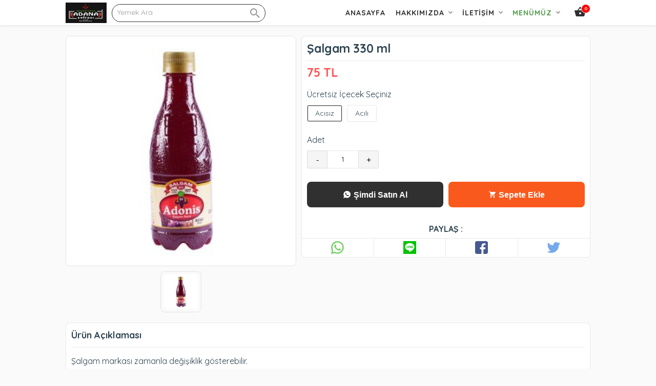

--- FILE ---
content_type: text/html; charset=UTF-8
request_url: https://www.mirzausta.com/product/salgam-330-ml/
body_size: 25726
content:
<!doctype html>
<html lang="tr">
	<head>
		<meta charset="UTF-8">
		<title>  Şalgam 330 ml : Adana Sofrası Mirza Usta</title>

		<link href="//www.google-analytics.com" rel="dns-prefetch">
							<link href="https://www.mirzausta.com/wp-content/uploads/2021/01/Sonya-Swarm-Kebab.ico" rel="shortcut icon">
		
		<meta http-equiv="X-UA-Compatible" content="IE=edge,chrome=1">
		<meta name="viewport" content="width=device-width, initial-scale=1.0">
		
		<meta name='robots' content='max-image-preview:large' />
<style id='wp-img-auto-sizes-contain-inline-css' type='text/css'>
img:is([sizes=auto i],[sizes^="auto," i]){contain-intrinsic-size:3000px 1500px}
/*# sourceURL=wp-img-auto-sizes-contain-inline-css */
</style>
<style id='wp-block-library-inline-css' type='text/css'>
:root{--wp-block-synced-color:#7a00df;--wp-block-synced-color--rgb:122,0,223;--wp-bound-block-color:var(--wp-block-synced-color);--wp-editor-canvas-background:#ddd;--wp-admin-theme-color:#007cba;--wp-admin-theme-color--rgb:0,124,186;--wp-admin-theme-color-darker-10:#006ba1;--wp-admin-theme-color-darker-10--rgb:0,107,160.5;--wp-admin-theme-color-darker-20:#005a87;--wp-admin-theme-color-darker-20--rgb:0,90,135;--wp-admin-border-width-focus:2px}@media (min-resolution:192dpi){:root{--wp-admin-border-width-focus:1.5px}}.wp-element-button{cursor:pointer}:root .has-very-light-gray-background-color{background-color:#eee}:root .has-very-dark-gray-background-color{background-color:#313131}:root .has-very-light-gray-color{color:#eee}:root .has-very-dark-gray-color{color:#313131}:root .has-vivid-green-cyan-to-vivid-cyan-blue-gradient-background{background:linear-gradient(135deg,#00d084,#0693e3)}:root .has-purple-crush-gradient-background{background:linear-gradient(135deg,#34e2e4,#4721fb 50%,#ab1dfe)}:root .has-hazy-dawn-gradient-background{background:linear-gradient(135deg,#faaca8,#dad0ec)}:root .has-subdued-olive-gradient-background{background:linear-gradient(135deg,#fafae1,#67a671)}:root .has-atomic-cream-gradient-background{background:linear-gradient(135deg,#fdd79a,#004a59)}:root .has-nightshade-gradient-background{background:linear-gradient(135deg,#330968,#31cdcf)}:root .has-midnight-gradient-background{background:linear-gradient(135deg,#020381,#2874fc)}:root{--wp--preset--font-size--normal:16px;--wp--preset--font-size--huge:42px}.has-regular-font-size{font-size:1em}.has-larger-font-size{font-size:2.625em}.has-normal-font-size{font-size:var(--wp--preset--font-size--normal)}.has-huge-font-size{font-size:var(--wp--preset--font-size--huge)}.has-text-align-center{text-align:center}.has-text-align-left{text-align:left}.has-text-align-right{text-align:right}.has-fit-text{white-space:nowrap!important}#end-resizable-editor-section{display:none}.aligncenter{clear:both}.items-justified-left{justify-content:flex-start}.items-justified-center{justify-content:center}.items-justified-right{justify-content:flex-end}.items-justified-space-between{justify-content:space-between}.screen-reader-text{border:0;clip-path:inset(50%);height:1px;margin:-1px;overflow:hidden;padding:0;position:absolute;width:1px;word-wrap:normal!important}.screen-reader-text:focus{background-color:#ddd;clip-path:none;color:#444;display:block;font-size:1em;height:auto;left:5px;line-height:normal;padding:15px 23px 14px;text-decoration:none;top:5px;width:auto;z-index:100000}html :where(.has-border-color){border-style:solid}html :where([style*=border-top-color]){border-top-style:solid}html :where([style*=border-right-color]){border-right-style:solid}html :where([style*=border-bottom-color]){border-bottom-style:solid}html :where([style*=border-left-color]){border-left-style:solid}html :where([style*=border-width]){border-style:solid}html :where([style*=border-top-width]){border-top-style:solid}html :where([style*=border-right-width]){border-right-style:solid}html :where([style*=border-bottom-width]){border-bottom-style:solid}html :where([style*=border-left-width]){border-left-style:solid}html :where(img[class*=wp-image-]){height:auto;max-width:100%}:where(figure){margin:0 0 1em}html :where(.is-position-sticky){--wp-admin--admin-bar--position-offset:var(--wp-admin--admin-bar--height,0px)}@media screen and (max-width:600px){html :where(.is-position-sticky){--wp-admin--admin-bar--position-offset:0px}}

/*# sourceURL=wp-block-library-inline-css */
</style><style id='global-styles-inline-css' type='text/css'>
:root{--wp--preset--aspect-ratio--square: 1;--wp--preset--aspect-ratio--4-3: 4/3;--wp--preset--aspect-ratio--3-4: 3/4;--wp--preset--aspect-ratio--3-2: 3/2;--wp--preset--aspect-ratio--2-3: 2/3;--wp--preset--aspect-ratio--16-9: 16/9;--wp--preset--aspect-ratio--9-16: 9/16;--wp--preset--color--black: #000000;--wp--preset--color--cyan-bluish-gray: #abb8c3;--wp--preset--color--white: #ffffff;--wp--preset--color--pale-pink: #f78da7;--wp--preset--color--vivid-red: #cf2e2e;--wp--preset--color--luminous-vivid-orange: #ff6900;--wp--preset--color--luminous-vivid-amber: #fcb900;--wp--preset--color--light-green-cyan: #7bdcb5;--wp--preset--color--vivid-green-cyan: #00d084;--wp--preset--color--pale-cyan-blue: #8ed1fc;--wp--preset--color--vivid-cyan-blue: #0693e3;--wp--preset--color--vivid-purple: #9b51e0;--wp--preset--gradient--vivid-cyan-blue-to-vivid-purple: linear-gradient(135deg,rgb(6,147,227) 0%,rgb(155,81,224) 100%);--wp--preset--gradient--light-green-cyan-to-vivid-green-cyan: linear-gradient(135deg,rgb(122,220,180) 0%,rgb(0,208,130) 100%);--wp--preset--gradient--luminous-vivid-amber-to-luminous-vivid-orange: linear-gradient(135deg,rgb(252,185,0) 0%,rgb(255,105,0) 100%);--wp--preset--gradient--luminous-vivid-orange-to-vivid-red: linear-gradient(135deg,rgb(255,105,0) 0%,rgb(207,46,46) 100%);--wp--preset--gradient--very-light-gray-to-cyan-bluish-gray: linear-gradient(135deg,rgb(238,238,238) 0%,rgb(169,184,195) 100%);--wp--preset--gradient--cool-to-warm-spectrum: linear-gradient(135deg,rgb(74,234,220) 0%,rgb(151,120,209) 20%,rgb(207,42,186) 40%,rgb(238,44,130) 60%,rgb(251,105,98) 80%,rgb(254,248,76) 100%);--wp--preset--gradient--blush-light-purple: linear-gradient(135deg,rgb(255,206,236) 0%,rgb(152,150,240) 100%);--wp--preset--gradient--blush-bordeaux: linear-gradient(135deg,rgb(254,205,165) 0%,rgb(254,45,45) 50%,rgb(107,0,62) 100%);--wp--preset--gradient--luminous-dusk: linear-gradient(135deg,rgb(255,203,112) 0%,rgb(199,81,192) 50%,rgb(65,88,208) 100%);--wp--preset--gradient--pale-ocean: linear-gradient(135deg,rgb(255,245,203) 0%,rgb(182,227,212) 50%,rgb(51,167,181) 100%);--wp--preset--gradient--electric-grass: linear-gradient(135deg,rgb(202,248,128) 0%,rgb(113,206,126) 100%);--wp--preset--gradient--midnight: linear-gradient(135deg,rgb(2,3,129) 0%,rgb(40,116,252) 100%);--wp--preset--font-size--small: 13px;--wp--preset--font-size--medium: 20px;--wp--preset--font-size--large: 36px;--wp--preset--font-size--x-large: 42px;--wp--preset--spacing--20: 0.44rem;--wp--preset--spacing--30: 0.67rem;--wp--preset--spacing--40: 1rem;--wp--preset--spacing--50: 1.5rem;--wp--preset--spacing--60: 2.25rem;--wp--preset--spacing--70: 3.38rem;--wp--preset--spacing--80: 5.06rem;--wp--preset--shadow--natural: 6px 6px 9px rgba(0, 0, 0, 0.2);--wp--preset--shadow--deep: 12px 12px 50px rgba(0, 0, 0, 0.4);--wp--preset--shadow--sharp: 6px 6px 0px rgba(0, 0, 0, 0.2);--wp--preset--shadow--outlined: 6px 6px 0px -3px rgb(255, 255, 255), 6px 6px rgb(0, 0, 0);--wp--preset--shadow--crisp: 6px 6px 0px rgb(0, 0, 0);}:where(.is-layout-flex){gap: 0.5em;}:where(.is-layout-grid){gap: 0.5em;}body .is-layout-flex{display: flex;}.is-layout-flex{flex-wrap: wrap;align-items: center;}.is-layout-flex > :is(*, div){margin: 0;}body .is-layout-grid{display: grid;}.is-layout-grid > :is(*, div){margin: 0;}:where(.wp-block-columns.is-layout-flex){gap: 2em;}:where(.wp-block-columns.is-layout-grid){gap: 2em;}:where(.wp-block-post-template.is-layout-flex){gap: 1.25em;}:where(.wp-block-post-template.is-layout-grid){gap: 1.25em;}.has-black-color{color: var(--wp--preset--color--black) !important;}.has-cyan-bluish-gray-color{color: var(--wp--preset--color--cyan-bluish-gray) !important;}.has-white-color{color: var(--wp--preset--color--white) !important;}.has-pale-pink-color{color: var(--wp--preset--color--pale-pink) !important;}.has-vivid-red-color{color: var(--wp--preset--color--vivid-red) !important;}.has-luminous-vivid-orange-color{color: var(--wp--preset--color--luminous-vivid-orange) !important;}.has-luminous-vivid-amber-color{color: var(--wp--preset--color--luminous-vivid-amber) !important;}.has-light-green-cyan-color{color: var(--wp--preset--color--light-green-cyan) !important;}.has-vivid-green-cyan-color{color: var(--wp--preset--color--vivid-green-cyan) !important;}.has-pale-cyan-blue-color{color: var(--wp--preset--color--pale-cyan-blue) !important;}.has-vivid-cyan-blue-color{color: var(--wp--preset--color--vivid-cyan-blue) !important;}.has-vivid-purple-color{color: var(--wp--preset--color--vivid-purple) !important;}.has-black-background-color{background-color: var(--wp--preset--color--black) !important;}.has-cyan-bluish-gray-background-color{background-color: var(--wp--preset--color--cyan-bluish-gray) !important;}.has-white-background-color{background-color: var(--wp--preset--color--white) !important;}.has-pale-pink-background-color{background-color: var(--wp--preset--color--pale-pink) !important;}.has-vivid-red-background-color{background-color: var(--wp--preset--color--vivid-red) !important;}.has-luminous-vivid-orange-background-color{background-color: var(--wp--preset--color--luminous-vivid-orange) !important;}.has-luminous-vivid-amber-background-color{background-color: var(--wp--preset--color--luminous-vivid-amber) !important;}.has-light-green-cyan-background-color{background-color: var(--wp--preset--color--light-green-cyan) !important;}.has-vivid-green-cyan-background-color{background-color: var(--wp--preset--color--vivid-green-cyan) !important;}.has-pale-cyan-blue-background-color{background-color: var(--wp--preset--color--pale-cyan-blue) !important;}.has-vivid-cyan-blue-background-color{background-color: var(--wp--preset--color--vivid-cyan-blue) !important;}.has-vivid-purple-background-color{background-color: var(--wp--preset--color--vivid-purple) !important;}.has-black-border-color{border-color: var(--wp--preset--color--black) !important;}.has-cyan-bluish-gray-border-color{border-color: var(--wp--preset--color--cyan-bluish-gray) !important;}.has-white-border-color{border-color: var(--wp--preset--color--white) !important;}.has-pale-pink-border-color{border-color: var(--wp--preset--color--pale-pink) !important;}.has-vivid-red-border-color{border-color: var(--wp--preset--color--vivid-red) !important;}.has-luminous-vivid-orange-border-color{border-color: var(--wp--preset--color--luminous-vivid-orange) !important;}.has-luminous-vivid-amber-border-color{border-color: var(--wp--preset--color--luminous-vivid-amber) !important;}.has-light-green-cyan-border-color{border-color: var(--wp--preset--color--light-green-cyan) !important;}.has-vivid-green-cyan-border-color{border-color: var(--wp--preset--color--vivid-green-cyan) !important;}.has-pale-cyan-blue-border-color{border-color: var(--wp--preset--color--pale-cyan-blue) !important;}.has-vivid-cyan-blue-border-color{border-color: var(--wp--preset--color--vivid-cyan-blue) !important;}.has-vivid-purple-border-color{border-color: var(--wp--preset--color--vivid-purple) !important;}.has-vivid-cyan-blue-to-vivid-purple-gradient-background{background: var(--wp--preset--gradient--vivid-cyan-blue-to-vivid-purple) !important;}.has-light-green-cyan-to-vivid-green-cyan-gradient-background{background: var(--wp--preset--gradient--light-green-cyan-to-vivid-green-cyan) !important;}.has-luminous-vivid-amber-to-luminous-vivid-orange-gradient-background{background: var(--wp--preset--gradient--luminous-vivid-amber-to-luminous-vivid-orange) !important;}.has-luminous-vivid-orange-to-vivid-red-gradient-background{background: var(--wp--preset--gradient--luminous-vivid-orange-to-vivid-red) !important;}.has-very-light-gray-to-cyan-bluish-gray-gradient-background{background: var(--wp--preset--gradient--very-light-gray-to-cyan-bluish-gray) !important;}.has-cool-to-warm-spectrum-gradient-background{background: var(--wp--preset--gradient--cool-to-warm-spectrum) !important;}.has-blush-light-purple-gradient-background{background: var(--wp--preset--gradient--blush-light-purple) !important;}.has-blush-bordeaux-gradient-background{background: var(--wp--preset--gradient--blush-bordeaux) !important;}.has-luminous-dusk-gradient-background{background: var(--wp--preset--gradient--luminous-dusk) !important;}.has-pale-ocean-gradient-background{background: var(--wp--preset--gradient--pale-ocean) !important;}.has-electric-grass-gradient-background{background: var(--wp--preset--gradient--electric-grass) !important;}.has-midnight-gradient-background{background: var(--wp--preset--gradient--midnight) !important;}.has-small-font-size{font-size: var(--wp--preset--font-size--small) !important;}.has-medium-font-size{font-size: var(--wp--preset--font-size--medium) !important;}.has-large-font-size{font-size: var(--wp--preset--font-size--large) !important;}.has-x-large-font-size{font-size: var(--wp--preset--font-size--x-large) !important;}
/*# sourceURL=global-styles-inline-css */
</style>

<style id='classic-theme-styles-inline-css' type='text/css'>
/*! This file is auto-generated */
.wp-block-button__link{color:#fff;background-color:#32373c;border-radius:9999px;box-shadow:none;text-decoration:none;padding:calc(.667em + 2px) calc(1.333em + 2px);font-size:1.125em}.wp-block-file__button{background:#32373c;color:#fff;text-decoration:none}
/*# sourceURL=/wp-includes/css/classic-themes.min.css */
</style>
<link rel='stylesheet' id='contact-form-7-css' href='https://www.mirzausta.com/wp-content/plugins/contact-form-7/includes/css/styles.css?ver=5.7.4' type='text/css' media='all' />
    <style type="text/css">
    *,*:after,*:before {-moz-box-sizing:border-box;box-sizing:border-box;-webkit-font-smoothing:antialiased;font-smoothing:antialiased;text-rendering:optimizeLegibility;}::-webkit-input-placeholder{color:#999}:-moz-placeholder{color:#999}::-moz-placeholder{color:#999}:-ms-input-placeholder{color:#999}html {overflow-x:hidden;padding:0;vertical-align:baseline;letter-spacing:0;word-spacing:0;border:none;width:100%;margin:0;}body {position:relative;font-family:'Quicksand', sans-serif;color:#2d4351;line-height:21px;font-size:14px;background:#fafafa;padding:0;word-wrap:break-word;margin:0;}.clear:before,.clear:after {content:' ';display:table;}.clear:after {clear:both;}.clear {*zoom:1;}img {max-width:100%;vertical-align:bottom;}a {color:#61DDBB;text-decoration:none;}a:hover {color:#61DDBB;text-decoration:underline;}a:focus {outline:0;}a:hover,a:active {outline:0;}input[type=text],input[type=search],input[type=password],input[type=email],input[type=url],input[type=number],input[type=tel]{border:1px solid rgba(0,0,0,.2);border-radius:2px;font-size:14px;padding:0 10px;height:35px;line-height:35px;font-family:inherit;color:#2d4351;}input[type=number]::-webkit-inner-spin-button,input[type=number]::-webkit-outer-spin-button {-webkit-appearance:none;margin:0;}input:focus {outline:0;border:1px solid #04A4CC;}textarea{border:1px solid rgba(0,0,0,.2);border-radius:2px;font-size:14px;padding:0 10px;height:35px;line-height:35px;font-family:inherit;color:#2d4351;}select {-webkit-appearance:none;-moz-appearance:none;appearance:none;border:1px solid rgba(0,0,0,.2);border-radius:2px;font-size:14px;padding:0 10px;height:35px;line-height:35px;font-family:inherit;color:#2d4351;outline:none;}button, .button, input[type=submit]{border:1px solid rgba(0,0,0,.2);padding:0 10px;border-radius:2px;outline:none;height:35px;line-height:35px;cursor:pointer;}.color-scheme-text{color:#61DDBB;}.color-scheme-background{background:#61DDBB;}.color-scheme-border{border-color:#61DDBB;}.color-scheme-background-hover{background:#ffffff;color:rgba(0,0,0,.6);}.color-scheme-background-hover:hover{background:#61DDBB;color:#ffffff;}.wrapper {max-width:1024px;width:95%;margin:0 auto;position:relative;height:auto;}header{position:relative;width:100%;height:50px;}.header {height:50px;background:#ffffff;position:fixed;width:100%;top:0;left:0;z-index:9998;border-bottom:1px solid rgb(238,238,238);box-shadow:0 0 5px rgba(0,0,0,.1);}.logo {height:50px;float:left;}.logo img{height:40px;margin-top:5px;}.header .searchbox {width:300px;height:50px;float:left;margin-left:10px;}.header .searchbox form{margin-top:7.5px;width:100%;border-style:solid;border-width:1px;height:35px;border-radius:25px;position:relative;}.header .searchbox form input{height:31px;width:100%;border-radius:25px;background:none !important;border:none !important;padding:0 10px;line-height:32px;font-size:14px;}.header .searchbox form button{height:24px;position:absolute;top:0px;right:0;background:none;border:none;color:rgba(0,0,0,.4);font-size:25px;}.nav {float:right;height:50px;overflow:visible;position:relative;}.nav label{display:block;position:relative;}.nav label i{display:none;position:absolute;right:0px;top:10px;cursor:pointer;z-index:999;font-size:30px;}.menu-wrapper{position:relative;}.menu-wrapper ul.menu-list{list-style-type:none;padding:0;height:50px;margin:0;}.menu-wrapper ul.menu-list li{display:inline-block;height:50px;padding:0;float:left;margin-left:20px;position:relative;z-index:1;}.menu-wrapper ul.menu-list li.menu-item-has-children{padding-right:15px;}.menu-wrapper ul.menu-list li.menu-item-has-children:after{position:absolute;content:'';width:6px;height:6px;right:0px;top:20px;border:1px solid rgba(0,0,0,.4);border-width:0 0 2px 2px;transform:rotate(-45deg);}.menu-wrapper ul.menu-list li a{font-weight:bold;text-transform:uppercase;display:block;text-decoration:none;line-height:50px;font-size:14px;letter-spacing:1px;}.menu-wrapper ul.menu-list li ul.sub-menu{background:#ffffff;position:absolute;right:0;top:50px;margin:0;padding:0;width:200px;visibility:hidden;opacity:0;box-shadow:0 2px 6px rgba(0, 0, 0, 0.12);overflow:hidden;}.menu-wrapper ul.menu-list li ul.sub-menu:before{content:"";position:fixed;top:50px;left:0;width:100%;height:100%;background:rgba(0,0,0,.7);z-index:-100}.menu-wrapper ul.menu-list li:hover > ul.sub-menu{visibility:visible;opacity:1;transition:.2s;}.menu-wrapper ul.menu-list li ul.sub-menu li{float:none;margin:0;padding:0 10px;display:block;height:50px;border-bottom:1px solid rgba(0,0,0,.1);overflow:hidden;background:#ffffff;}.menu-wrapper ul.menu-list li ul.sub-menu li a{display:block;font-size:14px;line-height:50px;text-transform:none;font-weight:400;color:#2D4351;}.basket {width:40px;text-align:center;float:right;height:50px;overflow:visible;position:relative;margin-left:20px;}.basket i{font-size:25px;line-height:45px;cursor:pointer;}.basket .counter-basket-item{position:absolute;color:#ffffff;font-size:9px;top:8px;right:0px;width:18px;height:18px;text-align:center;font-weight:bold;line-height:15px;border-radius:100%;border:1px solid #ffffff;background:red;}.tns-outer{padding:0 !important;position:relative;}.tns-outer [hidden]{display:none !important}.tns-outer [aria-controls],.tns-outer [data-action]{cursor:pointer}.tns-slider{-webkit-transition:all 0s;-moz-transition:all 0s;transition:all 0s}.tns-slider>.tns-item{-webkit-box-sizing:border-box;-moz-box-sizing:border-box;box-sizing:border-box}.tns-horizontal.tns-subpixel{white-space:nowrap}.tns-horizontal.tns-subpixel>.tns-item{display:inline-block;vertical-align:top;white-space:normal}.tns-horizontal.tns-no-subpixel:after{content:'';display:table;clear:both}.tns-horizontal.tns-no-subpixel>.tns-item{float:left}.tns-horizontal.tns-carousel.tns-no-subpixel>.tns-item{margin-right:-100%}.tns-no-calc{position:relative;left:0}.tns-gallery{position:relative;left:0;min-height:1px}.tns-gallery>.tns-item{position:absolute;left:-100%;-webkit-transition:transform 0s, opacity 0s;-moz-transition:transform 0s, opacity 0s;transition:transform 0s, opacity 0s}.tns-gallery>.tns-slide-active{position:relative;left:auto !important}.tns-gallery>.tns-moving{-webkit-transition:all 0.25s;-moz-transition:all 0.25s;transition:all 0.25s}.tns-autowidth{display:inline-block}.tns-lazy-img{-webkit-transition:opacity 0.6s;-moz-transition:opacity 0.6s;transition:opacity 0.6s;opacity:0.6}.tns-lazy-img.tns-complete{opacity:1}.tns-ah{-webkit-transition:height 0s;-moz-transition:height 0s;transition:height 0s}.tns-ovh{overflow:hidden}.tns-visually-hidden{position:absolute;left:-10000em}.tns-transparent{opacity:0;visibility:hidden}.tns-fadeIn{opacity:1;filter:alpha(opacity=100);z-index:0}.tns-normal,.tns-fadeOut{opacity:0;filter:alpha(opacity=0);z-index:-1}.tns-vpfix{white-space:nowrap}.tns-vpfix>div,.tns-vpfix>li{display:inline-block}.tns-t-subp2{margin:0 auto;width:310px;position:relative;height:10px;overflow:hidden}.tns-t-ct{width:2333.3333333%;width:-webkit-calc(100% * 70 / 3);width:-moz-calc(100% * 70 / 3);width:calc(100% * 70 / 3);position:absolute;right:0}.tns-t-ct:after{content:'';display:table;clear:both}.tns-t-ct>div{width:1.4285714%;width:-webkit-calc(100% / 70);width:-moz-calc(100% / 70);width:calc(100% / 70);height:10px;float:left}.tns-outer button[data-action=stop]{display:none;}.tns-outer button[data-action=start]{position:absolute;background:rgba(0,0,0,.3);z-index:1;left:calc(50% - 45px);top:calc(50% - 30px);font-size:50px;height:60px;line-height:60px;width:90px;border-radius:10px;color:rgba(0,0,0,.7)}.tns-nav{position:absolute;bottom:10px;right:calc(50% - 150px);z-index:1;text-align:center;width:300px;}.tns-nav button{width:15px;height:15px;border-radius:25px;margin:0 2px;background:none;padding:0;border:3px solid #cccccc;background:#cccccc;}.tns-nav button.tns-nav-active{background:#61DDBB;width:30px;}.slider{margin-top:20px;width:100%;height:400px;overflow:hidden;position:relative;}.slider .slide{height:400px;border-radius:8px;}.slider .slide img{height:100%;width:100%;border-radius:8px;}.index{position:relative;}.not-found{text-align:center;padding:100px 0;}.labelbox{margin-top:20px;height:40px;position:relative;}.labelbox .newest {height:17px;border-bottom:1px solid rgba(0,0,0,.1);text-align:center;}.labelbox .newest h3{padding:5px 20px;font-size:18px;line-height:20px;border-radius:10px;margin:0;display:inline-block;border:1px solid rgba(0,0,0,.1);background:#ffffff;}.labelbox .archive {border-bottom:1px solid rgba(0,0,0,.1);}.labelbox .archive h3 {padding:0;margin:0;line-height:40px;text-transform:uppercase;}.labelbox .archive .filtered{position:absolute;top:5px;right:0;height:30px;width:150px;}.labelbox .archive .filtered select{line-height:30px;height:30px;width:150px;position:relative;}.labelbox .archive .filtered:before{content:url('data:image/svg+xml;charset=UTF-8, <svg width="15px" height="15px" enable-background="new 0 0 459 459" version="1.1" viewBox="0 0 459 459" xml:space="preserve" xmlns="http://www.w3.org/2000/svg"><path d="M178.5,382.5h102v-51h-102V382.5z M0,76.5v51h459v-51H0z M76.5,255h306v-51h-306V255z"/></svg>');position:absolute;z-index:1;top:9px;right:15px;}.labelbox .next{text-align:center;}.labelbox .next a.button{text-decoration:none;height:40px;display:inline-block;border:none;line-height:40px;background-position:center center;background-repeat:no-repeat;background-size:cover;padding:0 20px;color:#ffffff;font-weight:bold;font-size:16px;width:100%;max-width:500px;}.labelbox .next a.button:hover{box-shadow:inset 0px .5px 1px rgba(0,0,0,.5);text-decoration:none;}.boxcontainer{margin-top:20px;position:relative;width:100%;display:flex;flex-wrap:wrap;flex-direction:row;}.productbox {min-width:20%;max-width:20%;height:auto;border-radius:8px;flex:1;border:5px solid transparent;}.productbox .content{box-shadow: 0 1px 6px 0 rgba(0,0,0,0.1);position:relative;border-radius:8px;}.productbox .content .thumb{width:100%;height:200px;background:rgba(0,0,0,.07);border-radius:8px 8px 0 0;text-align:center;overflow:hidden;position:relative;}.productbox .content .thumb img{min-height:100%;height:auto;width:auto;min-width:100%;border-radius:8px 8px 0 0;position:relative;}.productbox .content .thumb .ribbon {direction:ltr;display:block;width:80px;height:80px;overflow:hidden;position:absolute;z-index:5;top:7px;left:7px;transform:rotate(-90deg) scale(1.2);cursor:pointer;}.productbox .content .thumb .ribbon .text {text-transform:uppercase;display:block;font-size:55%;font-weight:600;color:#fff;letter-spacing:2px;text-align:center;-webkit-transform:rotate(45deg);-moz-transform:rotate(45deg);-ms-transform:rotate(45deg);-o-transform:rotate(45deg);position:relative;padding:2px 0;left:-5px;top:15px;width:120px;color:#fff;-webkit-box-shadow:0px 0px 3px rgba(0, 0, 0, 0.3);-moz-box-shadow:0px 0px 3px rgba(0, 0, 0, 0.3);box-shadow:0px 0px 3px rgba(0, 0, 0, 0.3);}.productbox .content .thumb img.lazy{opacity:0;}.productbox .content .thumb img.lazy.loaded{opacity:1;}.productbox .content .title{padding:5px 5px 2px;}.productbox .content .title h3{font-size:14px;line-height:15px;font-weight:700;height:30px;margin:0;color:#444444;text-decoration:none;-webkit-line-clamp:2;-webkit-box-orient:vertical;overflow:hidden;text-overflow:ellipsis;display:-webkit-box;}.productbox a:hover{text-decoration:none;}.productbox:hover .content{-webkit-box-shadow:2px 5px 10px 1px rgba(0,0,0,.1);-moz-box-shadow: 2px 5px 10px 1px rgba(0,0,0,.1);box-shadow:2px 5px 10px 1px rgba(0,0,0,.1);text-decoration:none;}.productbox .content .pricing{display:block;text-align:center;height:40px;line-height:16px;font-size:16px;}.productbox .content .pricing .price{color:#ff5722;font-weight:bold;display:block}.productbox .content .pricing .price_slik{color:#c1c1c1;display:block;font-size:12px;}.postbox {border:1px solid rgba(0,0,0,.08);width:calc(50% - 20px);float:left;margin:0 10px 20px;height:265px;border-radius:3px;}.postbox .thumb{width:100%;height:200px;background:rgba(0,0,0,.07);border-radius:8px;text-align:center;overflow:hidden;vertical-align:middle;}.postbox .thumb img{height:auto;width:100%;border-radius:8px;position:relative;top:50%;transform:translateY(-50%);}.postbox .thumb img.lazy{opacity:0;}.postbox .thumb img.lazy.loaded{opacity:1;}.postbox .title{padding:5px 10px;border-bottom:none !important;}.postbox .title h3{font-size:20px;line-height:23px;font-weight:700;height:46px;margin:0;color:#444444;text-decoration:none;-webkit-line-clamp:2;-webkit-box-orient:vertical;overflow:hidden;text-overflow:ellipsis;display:-webkit-box;}.postbox a:hover{text-decoration:none;}.postbox:hover{-webkit-box-shadow:2px 5px 10px 1px rgba(0,0,0,.1);-moz-box-shadow: 2px 5px 10px 1px rgba(0,0,0,.1);box-shadow:2px 5px 10px 1px rgba(0,0,0,.1);text-decoration:none;position:relative;}.navigation {margin-bottom:30px;text-align:center}.navigation a, .navigation span{width:35px;height:35px;line-height:35px;margin:0 4px;font-size:16px;color:#888;-webkit-border-radius:4px;-moz-border-radius:4px;border-radius:4px;display:inline-block;border:1px solid rgba(0,0,0,.1)}.navigation a.prevnextlink{width:150px;}.navigation span.current{color:#ffffff}.navigation a:hover{background:rgba(0,0,0,.2);color:#ffffff;text-decoration:none}.singular{margin-top:20px;}.post{border:1px solid rgba(0,0,0,.1);width:calc(100% - 320px);float:left;background:#ffffff;}.post .title{border-bottom:1px solid rgba(0,0,0,.1);}.post .title h1{margin:0;padding:10px;line-height:35px;font-size:30px;}.page{border:1px solid rgba(0,0,0,.1);width:100%;float:left;background:#ffffff;}.page .title{border-bottom:1px solid rgba(0,0,0,.1);}.page .title h1{margin:0;padding:10px;line-height:35px;font-size:30px;}.sidebar {border:1px solid rgba(0,0,0,.1);width:300px;float:right;background:#ffffff;}.sidebar .widget{padding:10px;}.product {position:relative;}.product .boxtop{position:relative;}.product .boxdetail{margin-top:20px;float:none;position:relative;display:block;background:#ffffff;border:1px solid rgba(0,0,0,.09);border-radius:8px;}.product .boxdetail h2{font-weight:bold;}.product .boxtop .left{float:left;width:450px;position:relative;border-radius:8px;}.product .boxtop .right{float:right;width:calc(100% - 460px);border:1px solid rgba(0,0,0,.09);background:#ffffff;height:auto;position:relative;border-radius: 8px;}.photo{width:100%;height:auto;position:relative;}.photo .photobig{border:1px solid rgba(0,0,0,.09);width:100%;height:450px;text-align:center;border-radius:8px;position:relative;}.photo .photobig img{margin:0 auto;width:auto;height:auto;min-width:100%;min-height:100%;flex:1;background-repeat:no-repeat;background-position:center;background-size:cover;border-radius:8px;}.photo .photobig .ribbon {direction:ltr;display:block;width:85px;height:88px;overflow:hidden;position:absolute;z-index:5;top:6px;left:10px;transform:rotate(-90deg) scale(1.2);cursor:pointer;}.photo .photobig .ribbon .text {text-transform:uppercase;display:block;font-size:55%;font-weight:600;color:#fff;letter-spacing:2px;text-align:center;-webkit-transform:rotate(45deg);-moz-transform:rotate(45deg);-ms-transform:rotate(45deg);-o-transform:rotate(45deg);position:relative;padding:7px 0;left:-6px;top:9px;width:120px;color:#fff;-webkit-box-shadow:0px 0px 3px rgba(0, 0, 0, 0.3);-moz-box-shadow:0px 0px 3px rgba(0, 0, 0, 0.3);box-shadow:0px 0px 3px rgba(0, 0, 0, 0.3);}.photo .photosmall{margin-top:10px;position:relative;text-align:center;}.photo .photosmall .photosmallbox{display:inline-block;vertical-align:top;width:80px;height:80px;border:1px solid rgba(0,0,0,.09);padding:5px;cursor:pointer;border-radius:8px;}.photo .photosmall .photosmallbox .img{width:100%;height:100%;background-position:center;background-repeat:no-repeat;background-size:contain;border-radius:8px;}.contentbox {position:relative;width:100%;height:auto;padding:10px;}.contentbox .outstock{background:#FFF6BF;width:calc( 100% + 20px);margin-left:-10px;margin-top:-10px;text-align:center;color:#606060;font-weight:700;padding:10px 0;margin-bottom:10px;position:relative;}.contentbox h1 {font-size:23px;font-weight:bold;border-bottom:1px solid rgba(0,0,0,.09);margin:0;padding-bottom:10px;line-height:27px;color:#2d4351;}.contentbox h2 {font-size:18px;font-weight:normal;border-bottom:1px solid rgba(0,0,0,.09);margin:0;padding-bottom:10px;line-height:27px;color:#2d4351;}.shareButton{margin-top:50px;position:relative;text-align:center;}.shareButton .labele{height:35px;line-height:35px;text-align:center;font-size:16px;font-weight:bold;position:absolute;left:0;width:100%;top:-35px;}.shareButton a{background:#fff;display:inline-block;text-align:center;text-decoration:none;width:25%;text-align:center;float:left;border-top:1px solid rgba(0,0,0,.09);border-right:1px solid rgba(0,0,0,.09);padding-top:5px;}.shareButton a:nth-child(2){border-radius:0 0 0 8px;}.shareButton a:last-child{border-right:none;border-radius:0 0 8px 0;}.shareButton a:hover{background:rgba(0,0,0,.1);border-top:1px solid rgba(0,0,0,.01);border-right:1px solid rgba(0,0,0,.01);}.textbox{font-size:16px;}.textbox h1, h1{border:none;}.textbox blockquote{font-style:italic;}.textbox iframe{max-width:100% !important;}.comments{padding:10px;}.comments h2{border-bottom:1px solid rgba(0,0,0,.1);font-size:18px;}.comments ul{list-style-type:none;padding:0;}.comments ul li{position:relative;margin-bottom:30px;}.comments ul li ul.children{margin-top:20px;margin-left:60px;}.comments ul li .comment-body{border-bottom:1px solid rgba(0,0,0,.1);position:relative;padding-left:60px;}.comments ul li .comment-body .comment-author{height:50px;width:50px;position:absolute;top:0;left:0;}.comments ul li .comment-body .author-name{font-weight:bold;}.comments ul li .comment-body .comment-text{}.comments ul li .comment-body .comment-text p{margin:0;}.comments .comment-respond{position:relative;}.comments .comment-respond h3{margin:0;}.comments .comment-respond .comment-form{position:relative;}.comments .comment-respond .comment-form .comment-form-comment{position:relative;width:100%;}.comments .comment-respond .comment-form .comment-form-comment label{display:none;}.comments .comment-respond .comment-form textarea{width:100%;height:100px;}.comments .comment-respond .comment-form .comment-form-url{display:none;}.comments .comment-respond .comment-form p{width:50%;}.comments .comment-respond .comment-form input[type=text], input[type=email]{width:100%;}.featurebox{height:auto;position:relative;margin-top:20px;margin-bottom:20px;}.featurebox .feature-wrap{background:#ffffff;position:relative;border:1px solid rgba(0,0,0,.2);border-radius:10px;padding:20px;}.featurebox .feature-wrap .feature{display:inline-block;float:left;text-align:center;}.featurebox .feature-wrap .feature .icon{}.featurebox .feature-wrap .feature .heading{margin-top:20px;font-size:19px;font-weight:bold;color:rgba(0,0,0,9);}.featurebox .feature-wrap .feature .description{font-size:14px;width:200px;margin:20px auto 0;}.featurebox .feature-wrap .featureleft, .featurebox .feature-wrap .featureright{width:30%;}.featurebox .feature-wrap .featurecenter{width:40%;}.socialbox{margin-top:30px;height:50px;background:#ffffff;border-top:1px solid rgba(0,0,0,.09);}.socialbox .socials{height:50px;line-height:50px;}.socialbox .socials span{display:inline-block;margin-right:10px;}.socialbox .socials a.social{display:inline-block;height:50px;vertical-align:middle;padding-top:10px;margin-right:15px;}.widgetbox{height:auto;position:relative;padding-bottom:20px;border-top:1px solid rgba(0,0,0,.09);background:#ffffff;}.widgetbox .widget{display:inline-block;float:left;}.widgetbox .widgetleft, .widgetbox .widgetright{width:30%;}.widgetbox .widgetcenter{width:40%;}.widgetbox .widget h3{color:rgba(0,0,0,1);text-align:center;font-size:20px;font-weight:700;}.widget_waorder_about {position:relative;}.widget_waorder_about h3{color:rgba(0,0,0,1);text-align:center;font-size:20px;font-weight:700;}.widget_waorder_about .widget-content{text-align:center;}.widget_waorder_payment {position:relative;}.widget_waorder_payment h3{color:rgba(0,0,0,1);text-align:center;font-size:20px;font-weight:700}.widget_waorder_payment .widget-content{text-align:center;}.widget_waorder_payment .widget-content ul{position:relative;margin:0 !important;padding:0;}.widget_waorder_payment .widget-content ul li {display:inline-block;height:36px;width:72px;border:1px solid rgba(0,0,0,.06);margin:3px 2px;background-color:#fff;border-radius:2px;background-position:center center;background-size:70% auto;background-repeat:no-repeat;}.widget_waorder_shipping h3{color:rgba(0,0,0,1);text-align:center;font-size:20px;font-weight:700}.widget_waorder_shipping .widget-content{text-align:center;}.widget_waorder_shipping .widget-content ul{position:relative;margin:0;padding:0;}.widget_waorder_shipping .widget-content ul li {display:inline-block;height:36px;width:72px;border:1px solid rgba(0,0,0,.06);margin:3px 2px;background-color:#fff;border-radius:2px;background-position:center center;background-size:70% auto;background-repeat:no-repeat;}.widget_waorder_contact h3{color:rgba(0,0,0,1);text-align:center;font-size:20px;font-weight:700}.widget_waorder_contact .widget-content{text-align:center;}.widget_waorder_contact .widget-content .btn{margin-bottom:10px;position:relative;}.widget_waorder_contact .widget-content .btn a {display:block;font-weight:600;border:1px solid rgba(0,0,0,.06);border-radius:100px;padding:5px 15px;text-align:center;margin-bottom:5px;text-decoration:none;cursor:pointer;}.orderBox{position:relative;}.orderBox.center{text-align:center;}.orderBox .pricing{margin:10px 0;font-size:23px;line-height:25px;}.orderBox .pricing .price{font-weight:bold;color:#FF5050;}.orderBox .pricing .price_slik{color:rgba(0,0,0,.5);}.orderBox .variable{padding:0;margin-top:20px;}.orderBox .variable p{font-size:16px;margin:0 0 10px 0;font-weight:400;}.orderBox .variable .variable-option{display:inline-block;padding:5px 15px;border:1px solid rgba(0,0,0,.09);font-size:14px;text-decoration:none;margin-right:5px;margin-bottom:5px;border-radius:2px;cursor:pointer;position:relative;}.orderBox .variable .variable-option input{position:absolute;opacity:0;cursor:pointer;z-index:1;}.orderBox .variable .variable-option .marked{position:absolute;width:100%;height:100%;top:0;left:0;background:none;opacity:0;border-width:1px;border-style:solid;border-radius:2px;}.orderBox .variable .variable-option input:checked ~ .marked{opacity:1;}.orderBox .variable .variable-qty{width:142px;display:inline-block;}.orderBox .variable .variable-qty input{width:60px;text-align:center;border:1px solid rgba(0,0,0,.1);border-left:none;border-right:none;border-radius:0;margin:0;float:left;color:#000000;}.orderBox .variable .variable-qty button{background:rgba(0,0,0,.04);width:40px;border:1px solid rgba(0,0,0,.1);cursor:pointer;margin:0;float:left;font-size:16px;}.orderBox .variable .variable-qty button:hover{background:rgba(0,0,0,.09);}.orderBox .variable .order-button{width:calc(50% - 5px);height:50px;border:none;color:#ffffff;font-size:16px;font-weight:bold;border-radius:8px;float:left;}.orderBox .variable .order-button i{margin-right:2px;}.orderBox .variable .order-button:hover{box-shadow:inset 0 0 5px rgba(0,0,0,.08);}.orderBox .variable .order-button.outofstock{background:rgba(0,0,0,.2);cursor:no-drop;}.orderBox .variable .add-to-cart-button{width:calc(50% - 5px);height:50px;border:none;color:#ffffff;font-size:16px;font-weight:bold;border-radius:8px;float:right;}.orderBox .variable .add-to-cart-button i{margin-right:2px;}.orderBox .variable .add-to-cart-button:hover{box-shadow:inset 0 0 5px rgba(0,0,0,.08);}.orderBox .variable .add-to-cart-button.outofstock{background:rgba(0,0,0,.2);cursor:no-drop;}.orderBox .variable .add-to-cart-button.add-to-cart-background{background:#FA591D radial-gradient(circle,transparent 1%,#FA591D 1%) center/15000%;}.orderBox .variable .button-order-mp{margin-top:10px;text-align:center;}.orderBox .variable .button-order-mp a{border:1px solid rgba(0,0,0,.1);width:50px;height:35px;padding:5px 0;text-align:center;display:inline-block;}.orderBox .variable .button-order-mp a img{width:20px;height:20px;}.orderBox .variable .button-order-mp a:hover{border:1px solid rgba(0,0,0,.3);}.formWaBox{font-size:14px;line-height:1.6;display:flex;position:fixed;z-index:99998;top:0;left:0;width:100%;height:100%;overflow-y:auto;padding:5px 0;visibility:hidden;opacity:0;background:rgba(0,0,0,.6);}.formWaBox.open {visibility:visible;opacity:1;transition:.2s;}.formWa{display:block;margin:auto auto;width:calc(100% - 10px);box-shadow:0 20px 50px rgba(0, 0, 0,.2);max-width:500px;background:#ffffff;height:100%;border-radius:2px;padding-top:60px;position:relative;}.formWa .formWaBody{width:100%;height:auto;max-height:100%;overflow:auto;}.formWa .formWaBody .heading{position:absolute;top:0;left:0;width:100%;margin:0;height:60px;line-height:60px;border-bottom:1px solid rgba(0,0,0,.06);font-size:14px;background:#fff;font-weight:400;border-radius:2px 2px 0 0 ;padding:15px 20px;}.formWa .formWaBody .heading svg{height:30px;width:30px;float:left;}.formWa .formWaBody .heading i{font-size:35px;float:left;line-height:35px;margin-right:10px;margin-top:-2.5px;}.formWa .formWaBody .heading h3 {padding:0 5px;float:left;height:30px;line-height:30px;margin:0;color:#444;font-weight:400;font-size:18px;border:none;}.formWa .formWaBody .heading .close {position:absolute;width:30px;height:30px;top:15px;right:20px;color:#aaa;text-align:center;padding:0;cursor:pointer;font-size:30px;line-height:20px;font-weight:300;transition:.2s;}.formWa .formWaBody .items{position:relative;height:100%;height:auto;position:relative;}.formWa .formWaBody .items .item{background:rgba(0,0,0,.02);border-bottom:1px solid rgba(0,0,0,.08);}.formWa .formWaBody .items .item .thumb{width:65px;height:90px;text-align:center;float:left;border-right:1px solid rgba(0,0,0,.08);padding:15px 10px;}.formWa .formWaBody .items .item .thumb img{height:100%;width:auto;}.formWa .formWaBody .items .item .detailbox{width:calc( 100% - 65px);float:left;height:90px;display:flex;align-items:center;justify-content:center;flex-wrap:wrap;flex-direction:row;}.formWa .formWaBody .items .item .detailbox .detail{max-width:100%;min-width:100%;text-align:left;flex:1;}.formWa .formWaBody .items .item .detailbox .detail h3{margin:0;font-size:14px;line-height:20px;padding:0 20px 0 10px;font-weight:700;height:20px;white-space:nowrap;overflow:hidden;text-overflow:ellipsis;}.formWa .formWaBody .items .item .detailbox .varian{width:100%;padding:0 20px 0 10px;flex:1;margin-top:-25px;}.formWa .formWaBody .items .item .detailbox .detail table tr{position:relative;}.formWa .formWaBody .items .item .detailbox .detail table tr td{line-height:13px;position:relative;font-size:13px;}.formWa .formWaBody .items .item .detailbox .optione{max-width:100%;min-width:100%;text-align:left;flex:1;margin-top:-15px;padding:0 20px 0 10px;position:relative;height:30px;}.formWa .formWaBody .items .item .detailbox .optione-price{width:45%;float:left;height:100%;font-weight:bold;color:#FF5050;line-height:25px;}.formWa .formWaBody .items .item .detailbox .optione-qty{width:55%;float:right;height:100%;height:25px;position:relative;}.formWa .formWaBody .items .item .detailbox .optione-qty .optione-qty-changer{width:87px;float:left;}.formWa .formWaBody .items .item .detailbox .optione-qty .optione-qty-changer input{width:35px;text-align:center;border:1px solid rgba(0,0,0,.1);border-left:none;border-right:none;border-radius:0;margin:0;float:left;color:#000000;height:25px;padding:0;}.formWa .formWaBody .items .item .detailbox .optione-qty .optione-qty-changer button{background:rgba(0,0,0,.04);width:25px;height:25px;border:1px solid rgba(0,0,0,.1);cursor:pointer;margin:0;float:left;font-size:16px;line-height:20px;text-align:center;padding:0;}.formWa .formWaBody .items .item .detailbox .optione-qty .optione-qty-changer button:hover{background:rgba(0,0,0,.09);}.formWa .formWaBody .items .item .detailbox .optione-qty i{line-height:25px;font-size:20px;float:right;cursor:pointer;}.formWa .formWaBody .items .item .detailbox .order-note{margin-top:-15px;min-width:100%;max-width:100%;padding:0 20px 0 10px;height:30px;}.formWa .formWaBody .items .item .detailbox .order-note textarea{border-top:none;border-left:none;border-right:none;width:100%;overflow:hidden;line-height:15px;font-size:14px;height:30px;}.formWa .formWaBody .subtotal{background:rgba(0,0,0,.02);height:auto;position:relative;}.formWa .formWaBody .subtotal table{width:100%;background:#ffffff;border-color:#ffffff;}.formWa .formWaBody .subtotal table tr td.labelo{line-height:16px;width:100px;}.formWa .formWaBody .subtotal table tr td.valueo{line-height:16px;width:calc(100% - 100px);}.formWa .formWaBody .subtotal .subtotalrp{height:40px;width:160px;position:absolute;top:3px;right:20px;text-align:right;font-size:16px;font-weight:bold;line-height:16px;}.formWa .formWaBody .form{position:relative;padding:10px 20px;}.formWa .formWaBody .form table{width:100%;margin-bottom:5px;}.formWa .formWaBody .form table td{}.formWa .formWaBody .form .input{position:relative;}.formWa .formWaBody .form .input input {width:100%;height:40px;line-height:40px;padding-left:25px;}.formWa .formWaBody .form .input input[type="search"] {width:100%;height:35px;line-height:35px;padding-left:10px;}.formWa .formWaBody .form .input .ss-main {width:100%;height:40px;line-height:40px;}.formWa .formWaBody .form .input select {width:100%;height:40px;line-height:40px;padding-left:30px;}.formWa .formWaBody .form .input textarea {width:100%;height:60px;line-height:30px;}.formWa .formWaBody .form .input svg {position:absolute;top:13px;left:5px;}.formWa .formWaBody .form .input i {position:absolute;top:5px;left:7px;width:20px;height:20px;font-size:20px;color:rgba(0,0,0,.2);}.formWa .formWaBody .form .dropdown:after {content:'\f3d0';font-family:IonIcons;display:inline-block;float:right;vertical-align:middle;color:#666666;margin:0 5px;position:absolute;top:12px;right:7px;font-weight:bold;}.formWa .formWaBody .form button[type=submit]{width:100%;color:#ffffff;font-weight:bold;text-transform:uppercase;font-family:inherit;font-size:16px;line-height:45px;height:45px;letter-spacing:1px;}.formWa .formWaBody .form button[type=submit] i{vertical-align:middle;font-size:25px;}.formWa .formWaBody .form .loader{position:absolute;width:calc(100% - 40px);height:143px;bottom:18px;left:20px;background:rgba(0,0,0,.5);text-align:center;vertical-align:middle;line-height:143px;color:#ffffff;font-size:20px;border-radius:3px;z-index:1;}.formWa .formWaBody .cart-empty{height:200px;display:none;align-items:center;justify-content:center;flex-wrap:wrap;flex-direction:row;padding-bottom:50px;}.formWa .formWaBody .cart-empty .cart-empty-inner{flex:1;max-width:100%;min-width:100%;text-align:center;}.formWa .formWaBody .cart-empty .cart-empty-inner p{font-size:16px;}.formWa .formWaBody .cart-empty .cart-empty-inner p a{color:#ffffff;font-weight:bold;padding:10px 20px;border-radius:5px;}.formWa .formWaBody .cart-empty .cart-empty-inner p a:hover{text-decoration:none;}.formWa .formWaBody .cart-add{height:auto;display:block;padding:10px 0;}.formWa .formWaBody .cart-add .cart-add-inner{width:100%;text-align:center;}.formWa .formWaBody .cart-add .cart-add-inner p{font-size:16px;}.formWa .formWaBody .cart-add .cart-add-inner p a{color:#ffffff;font-weight:bold;padding:10px 20px;border-radius:5px;display:inline-block;width:calc(50% - 10px);cursor:pointer;}.formWa .formWaBody .cart-add .cart-add-inner p a.order-again-background{background:#FA591D radial-gradient(circle,transparent 1%,#FA591D 1%) center/15000%;}.formWa .formWaBody .cart-add .cart-add-inner p a:hover{text-decoration:none;}.footer {height:auto;}.footer .copyright{height:50px;line-height:50px;font-size:14px;font-weight:bold;color:#ffffff;}.contactwa{position:fixed;height:35px;border-radius:25px;width:200px;bottom:10px;right:10px;cursor:pointer;z-index:99990;}.contactwa .inner{position:relative;width:100%;height:100%;color:#ffffff;line-height:35px;font-weight:bold;font-size:16px;padding-left:20px;border-radius:25px;}.contactwa .inner .iconwa{position:absolute;top:0;right:0;width:40px;height:35px;border-radius:0 25px 25px 0;text-align:center;padding-top:5px;}.contactwa .inner .iconwa i{color:#ffffff;font-size:25px;line-height:23px;}::selection {background:#04A4CC;color:#FFF;text-shadow:none;}::-webkit-selection {background:#04A4CC;color:#FFF;text-shadow:none;}::-moz-selection {background:#04A4CC;color:#FFF;text-shadow:none;}.alignnone {margin:5px 20px 20px 0;}.aligncenter,div.aligncenter {display:block;margin:5px auto 5px auto;}.alignright {float:right;margin:5px 0 20px 20px;}.alignleft {float:left;margin:5px 20px 20px 0;}a img.alignright {float:right;margin:5px 0 20px 20px;}a img.alignnone {margin:5px 20px 20px 0;}a img.alignleft {float:left;margin:5px 20px 20px 0;}a img.aligncenter {display:block;margin-left:auto;margin-right:auto;}.wp-caption {background:#FFF;border:1px solid #F0F0F0;max-width:96%;padding:5px 3px 10px;text-align:center;}.wp-caption.alignnone {margin:5px 20px 20px 0;}.wp-caption.alignleft {margin:5px 20px 20px 0;}.wp-caption.alignright {margin:5px 0 20px 20px;}.wp-caption img {border:0 none;height:auto;margin:0;max-width:98.5%;padding:0;width:auto;}.wp-caption .wp-caption-text,.gallery-caption {font-size:11px;line-height:17px;margin:0;padding:0 4px 5px;}.sticky {}.bypostauthor {}@media only screen and (max-width:992px) {.orderBox .variable .order-button{width:100%;float:none;}.orderBox .variable .add-to-cart-button{width:100%;float:none;margin-top:10px;}}@media only screen and (max-width:878px) {.nav {width:30px;}.nav label i{display:block}.nav input[type=checkbox]:checked ~ .menu-wrapper{visibility:visible;opacity:1;}.menu-wrapper{position:fixed;top:50px;height:calc(100% - 50px);width:100%;left:0;background:rgba(0,0,0,.8);visibility:hidden;opacity:0;}.menu-wrapper ul.menu-list{height:auto;position:relative;}.menu-wrapper ul.menu-list li{display:block;width:100%;border-bottom:1px solid rgba(0,0,0,.09);margin-left:0;background:#ffffff;height:auto;}.menu-wrapper ul.menu-list li.menu-item-has-children{padding-right:0px;}.menu-wrapper ul.menu-list li.menu-item-has-children:after{right:15px;}.menu-wrapper ul.menu-list li a{padding:0 10px;}.menu-wrapper ul.menu-list li ul.sub-menu{background:#ffffff;position:relative;top:0px;width:100%;visibility:hidden;opacity:0;display:none;}.menu-wrapper ul.menu-list li ul.sub-menu:before{content:none;}.menu-wrapper ul.menu-list li:hover > ul.sub-menu{visibility:visible;opacity:1;transition:.2s;display:block;}.basket{margin-left:0;float:none;position:absolute;top:0;right:28px;}.basket i{line-height:50px;}.product .boxtop .left{width:350px;}.product .boxtop .right{width:calc(100% - 360px);}.photo .photobig{height:350px;}.photo .photosmall .photosmallbox{display:inline-block;vertical-align:top;width:60px;height:60px;border:1px solid rgba(0,0,0,.09);padding:5px;cursor:pointer;}}@media only screen and (max-width:768px) {.slider{margin-top:20px;height:250px;}.slider .slide{height:250px;}.productbox {min-width:25%;max-width:25%;}.product-related .productbox:last-child{display:none;}.post{width:100%;margin-bottom:20px;}.sidebar{width:100%;}.product .boxtop .left{width:300px;}.product .boxtop .right{width:calc(100% - 310px);}.photo .photobig{height:300px;}.featurebox .feature-wrap .feature .description{width:100%;}.textbox iframe{height:400px;}}@media only screen and (max-width:648px) {.product .boxtop{width:100%;}.product .boxtop .left{width:260px;}.product .boxtop .right{width:calc(100% - 270px);}.photo .photobig{height:260px;}.featurebox .feature-wrap .feature .heading{margin-top:20px;font-size:16px;font-weight:bold;color:rgba(0,0,0,9);}.featurebox .feature-wrap .feature .description{font-size:12px;width:100%;margin:5px auto 0;}.textbox iframe{height:350px;}}@media only screen and (max-width:566px) {.product .boxtop .left{width:200px;}.product .boxtop .right{width:calc(100% - 210px);}.photo .photobig{height:200px;}.slider{margin-top:20px;height:220px;}.slider .slide{height:220px;}.productbox {min-width:33.3333%;max-width:33.3333%;}.product-related .productbox:nth-child(4){display:none;}.textbox iframe{height:300px;}}@media only screen and (max-width:514px) {.header .searchbox {width:250px;}.product .boxtop .left{float:none;width:100%;margin-bottom:20px;}.product .boxtop .right{float:none;width:100%;}.slider{margin-top:20px;height:200px;}.slider .slide{height:200px;}.featurebox .feature-wrap .featureleft, .featurebox .feature-wrap .featureright, .featurebox .feature-wrap .featurecenter{width:100%;margin-bottom:10px;}.widgetbox .widgetleft, .widgetbox .widgetright, .widgetbox .widgetcenter{width:100%;}}@media only screen and (max-width:480px) {.logo img{height:30px;margin-top:10px;}.header .searchbox {width:170px;}.slider{margin-top:20px;height:170px;}.slider .slide{height:170px;}.productbox {min-width:50%;max-width:50%;}.product-related .productbox:nth-child(4){display:block;}.contentbox h1 {font-size:20px;}.product .boxtop .left{float:none;width:100%;margin-bottom:20px;}.product .boxtop .right{float:none;width:100%;}.photo .photosmall .photosmallbox{margin-bottom:10px;}.postbox {width:100%;float:none;}.textbox iframe{height:200px;}}@media only screen and (max-width:380px) {.slider{margin-top:20px;height:150px;}.slider .slide{height:150px;}.header .searchbox {width:120px;}}.ss-main{position:relative;display:inline-block;user-select:none;color:#666;width:100%}.ss-main .ss-single-selected{display:flex;cursor:pointer;width:100%;height:40px;padding:6px;border:1px solid rgba(0,0,0,.2);border-radius:4px;background-color:#fff;outline:0;box-sizing:border-box;transition:background-color .2s}.ss-main .ss-single-selected.ss-disabled{background-color:#dcdee2;cursor:not-allowed}.ss-main .ss-single-selected.ss-open-above{border-top-left-radius:0;border-top-right-radius:0}.ss-main .ss-single-selected.ss-open-below{border-bottom-left-radius:0;border-bottom-right-radius:0}.ss-main .ss-single-selected .placeholder{flex:1 1 100%;text-align:left;width:calc(100% - 30px);line-height:1em;-webkit-user-select:none;-moz-user-select:none;-ms-user-select:none;user-select:none}.ss-main .ss-single-selected .placeholder,.ss-main .ss-single-selected .placeholder *{display:flex;align-items:center;overflow:hidden;text-overflow:ellipsis;white-space:nowrap}.ss-main .ss-single-selected .placeholder *{width:auto}.ss-main .ss-single-selected .placeholder .ss-disabled{color:#dedede}.ss-main .ss-single-selected .ss-deselect{display:flex;align-items:center;justify-content:flex-end;flex:0 1 auto;margin:0 6px;font-weight:700}.ss-main .ss-single-selected .ss-deselect.ss-hide{display:none}.ss-main .ss-single-selected .ss-arrow{display:flex;align-items:center;justify-content:flex-end;flex:0 1 auto;margin:0 6px}.ss-main .ss-single-selected .ss-arrow span{border:solid #666;border-width:0 2px 2px 0;display:inline-block;padding:3px;transition:transform .2s,margin .2s}.ss-main .ss-single-selected .ss-arrow span.arrow-up{transform:rotate(-135deg);margin:3px 0 0}.ss-main .ss-single-selected .ss-arrow span.arrow-down{transform:rotate(45deg);margin:-3px 0 0}.ss-main .ss-multi-selected{display:flex;flex-direction:row;cursor:pointer;min-height:30px;width:100%;padding:0 0 0 3px;border:1px solid #dcdee2;border-radius:4px;background-color:#fff;outline:0;box-sizing:border-box;transition:background-color .2s}.ss-main .ss-multi-selected.ss-disabled{background-color:#dcdee2;cursor:not-allowed}.ss-main .ss-multi-selected.ss-disabled .ss-values .ss-disabled{color:#666}.ss-main .ss-multi-selected.ss-disabled .ss-values .ss-value .ss-value-delete{cursor:not-allowed}.ss-main .ss-multi-selected.ss-open-above{border-top-left-radius:0;border-top-right-radius:0}.ss-main .ss-multi-selected.ss-open-below{border-bottom-left-radius:0;border-bottom-right-radius:0}.ss-main .ss-multi-selected .ss-values{display:flex;flex-wrap:wrap;justify-content:flex-start;flex:1 1 100%;width:calc(100% - 30px)}.ss-main .ss-multi-selected .ss-values .ss-disabled{display:flex;padding:4px 5px;margin:2px 0;line-height:1em;align-items:center;width:100%;color:#dedede;overflow:hidden;text-overflow:ellipsis;white-space:nowrap}@keyframes scaleIn{0%{transform:scale(0);opacity:0}to{transform:scale(1);opacity:1}}@keyframes scaleOut{0%{transform:scale(1);opacity:1}to{transform:scale(0);opacity:0}}.ss-main .ss-multi-selected .ss-values .ss-value{display:flex;user-select:none;align-items:center;font-size:12px;padding:3px 5px;margin:3px 5px 3px 0;color:#fff;background-color:#5897fb;border-radius:4px;animation-name:scaleIn;animation-duration:.2s;animation-timing-function:ease-out;animation-fill-mode:both}.ss-main .ss-multi-selected .ss-values .ss-value.ss-out{animation-name:scaleOut;animation-duration:.2s;animation-timing-function:ease-out}.ss-main .ss-multi-selected .ss-values .ss-value .ss-value-delete{margin:0 0 0 5px;cursor:pointer}.ss-main .ss-multi-selected .ss-add{display:flex;flex:0 1 3px;margin:9px 12px 0 5px}.ss-main .ss-multi-selected .ss-add .ss-plus{display:flex;justify-content:center;align-items:center;background:#666;position:relative;height:10px;width:2px;transition:transform .2s}.ss-main .ss-multi-selected .ss-add .ss-plus:after{background:#666;content:"";position:absolute;height:2px;width:10px;left:-4px;top:4px}.ss-main .ss-multi-selected .ss-add .ss-plus.ss-cross{transform:rotate(45deg)}.ss-main .ss-content{position:absolute;width:100%;margin:-1px 0 0;box-sizing:border-box;border:1px solid #dcdee2;z-index:1010;background-color:#fff;transform-origin:center top;transition:transform .2s,opacity .2s;opacity:0;transform:scaleY(0)}.ss-main .ss-content.ss-open{display:block;opacity:1;transform:scaleY(1)}.ss-main .ss-content .ss-search{display:flex;flex-direction:row;padding:8px 8px 6px}.ss-main .ss-content .ss-search.ss-hide,.ss-main .ss-content .ss-search.ss-hide input{height:0;opacity:0;padding:0;margin:0}.ss-main .ss-content .ss-search input{display:inline-flex;font-size:inherit;line-height:inherit;flex:1 1 auto;width:100%;min-width:0;height:30px;padding:6px 8px;margin:0;border:1px solid #dcdee2;border-radius:4px;background-color:#fff;outline:0;text-align:left;box-sizing:border-box;-webkit-box-sizing:border-box;-webkit-appearance:textfield}.ss-main .ss-content .ss-search input::placeholder{color:#8a8a8a;vertical-align:middle}.ss-main .ss-content .ss-search input:focus{box-shadow:0 0 5px #5897fb}.ss-main .ss-content .ss-search .ss-addable{display:inline-flex;justify-content:center;align-items:center;cursor:pointer;font-size:22px;font-weight:700;flex:0 0 30px;height:30px;margin:0 0 0 8px;border:1px solid #dcdee2;border-radius:4px;box-sizing:border-box}.ss-main .ss-content .ss-addable{padding-top:0}.ss-main .ss-content .ss-list{max-height:200px;overflow-x:hidden;overflow-y:auto;text-align:left}.ss-main .ss-content .ss-list .ss-optgroup .ss-optgroup-label{padding:6px 10px;font-weight:700}.ss-main .ss-content .ss-list .ss-optgroup .ss-option{padding:6px 6px 6px 25px}.ss-main .ss-content .ss-list .ss-optgroup-label-selectable{cursor:pointer}.ss-main .ss-content .ss-list .ss-optgroup-label-selectable:hover{color:#fff;background-color:#5897fb}.ss-main .ss-content .ss-list .ss-option{padding:6px 10px;cursor:pointer;user-select:none}.ss-main .ss-content .ss-list .ss-option *{display:inline-block}.ss-main .ss-content .ss-list .ss-option.ss-highlighted,.ss-main .ss-content .ss-list .ss-option:hover{color:#fff;background-color:#5897fb}.ss-main .ss-content .ss-list .ss-option.ss-disabled{cursor:not-allowed;color:#dedede;background-color:#fff}.ss-main .ss-content .ss-list .ss-option:not(.ss-disabled).ss-option-selected{color:#666;background-color:rgba(88,151,251,.1)}.ss-main .ss-content .ss-list .ss-option.ss-hide{display:none}.ss-main .ss-content .ss-list .ss-option .ss-search-highlight{background-color:#fffb8c}        </style>
    <script type='text/javascript'>
    /* <![CDATA[ */
    const main = {
        "site_url":"https://www.mirzausta.com",
        "ajax_url":"https://www.mirzausta.com/wp-admin/admin-ajax.php",
        "currency": new Intl.NumberFormat('tr-TR', {

            currency: 'TRY',

            minimumFractionDigits: 0
        }),
        "nonce": "eb28b40394"
    };
    /* ]]> */
    </script> 
            <style type="text/css">
            a{color: #303030}
            a:hover{color:#303030}
            .color-scheme-text{color: #303030;}
            .color-scheme-background{background: #303030;}
            .color-scheme-border{border-color: #303030;}
            .color-scheme-background-hover{background: #ffffff;color: rgba(0,0,0,.6);}
            .color-scheme-background-hover:hover{background: #303030;color: #ffffff;}
        </style>
        <link rel="icon" href="https://www.mirzausta.com/wp-content/uploads/2021/01/Sonya-Swarm-Kebab.ico" sizes="32x32" />
<link rel="icon" href="https://www.mirzausta.com/wp-content/uploads/2021/01/Sonya-Swarm-Kebab.ico" sizes="192x192" />
<link rel="apple-touch-icon" href="https://www.mirzausta.com/wp-content/uploads/2021/01/Sonya-Swarm-Kebab.ico" />
<meta name="msapplication-TileImage" content="https://www.mirzausta.com/wp-content/uploads/2021/01/Sonya-Swarm-Kebab.ico" />

	</head>

	<body class="wp-singular product-template-default single single-product postid-51 wp-theme-doyuruyor">
		<header>
			<div class="header">
				<div class="wrapper clear">
					<div class="logo">
						<a href="https://www.mirzausta.com">
														<img src="https://www.mirzausta.com/wp-content/uploads/2025/03/NNN-ASMU.jpg" alt="Logo">
						</a>
					</div>

					<div class="searchbox">
						<form class="color-scheme-border" method="get" action="https://www.mirzausta.com/product" role="search">
							<input type="search" name="s" placeholder="Yemek Ara">
							<button type="submit">
								<i class="icon ion-md-search"></i>
							</button>
						</form>
					</div>

					<div class="basket">
						<i class="icon ion-md-basket color-scheme-text" onclick="openCartWA();"></i>
						<div class="counter-basket-item" id="basketItemsCounter">0</div>
					</div>

					<div class="nav">
						<label>
							<i class="icon ion-md-menu"></i>
							<input type="checkbox" style="visibility:hidden;opacity:0;display:none">
							<div class="menu-wrapper"><ul id="menu-ust-menu" class="menu-list clear"><li id="menu-item-14" class="menu-item menu-item-type-custom menu-item-object-custom menu-item-home menu-item-14"><a href="https://www.mirzausta.com">Anasayfa</a></li>
<li id="menu-item-29" class="menu-item menu-item-type-post_type menu-item-object-page menu-item-has-children menu-item-29"><a href="https://www.mirzausta.com/hakkimizda/">Hakkımızda</a>
<ul class="sub-menu">
	<li id="menu-item-70" class="menu-item menu-item-type-post_type menu-item-object-page menu-item-privacy-policy menu-item-70"><a rel="privacy-policy" href="https://www.mirzausta.com/gizlilik-politikasi/">Gizlilik Politikası</a></li>
	<li id="menu-item-379" class="menu-item menu-item-type-post_type menu-item-object-page menu-item-379"><a href="https://www.mirzausta.com/uygulama-indir/">Uygulama İndir!</a></li>
</ul>
</li>
<li id="menu-item-18" class="menu-item menu-item-type-post_type menu-item-object-page menu-item-has-children menu-item-18"><a href="https://www.mirzausta.com/iletisim/">İletişim</a>
<ul class="sub-menu">
	<li id="menu-item-79" class="menu-item menu-item-type-post_type menu-item-object-page menu-item-79"><a href="https://www.mirzausta.com/rezervasyon/">Rezervasyon</a></li>
</ul>
</li>
<li id="menu-item-23" class="menu-item menu-item-type-custom menu-item-object-custom menu-item-has-children menu-item-23"><a href="#"><font color="#4a9a43">Menümüz</font></a>
<ul class="sub-menu">
	<li id="menu-item-24" class="menu-item menu-item-type-custom menu-item-object-custom menu-item-24"><a href="https://www.mirzausta.com/product-category/izgara-cesitleri/">Izgara Çeşitleri</a></li>
	<li id="menu-item-298" class="menu-item menu-item-type-custom menu-item-object-custom menu-item-298"><a href="https://www.mirzausta.com/product-category/tavuk-izgaralar/">Tavuk Izgaralar</a></li>
	<li id="menu-item-300" class="menu-item menu-item-type-custom menu-item-object-custom menu-item-300"><a href="https://www.mirzausta.com/product-category/durumler/">Dürümler</a></li>
	<li id="menu-item-299" class="menu-item menu-item-type-custom menu-item-object-custom menu-item-299"><a href="https://www.mirzausta.com/product-category/firin/">Fırın</a></li>
	<li id="menu-item-348" class="menu-item menu-item-type-custom menu-item-object-custom menu-item-348"><a href="https://www.mirzausta.com/product-category/kahvalti/">Kahvaltı</a></li>
	<li id="menu-item-301" class="menu-item menu-item-type-custom menu-item-object-custom menu-item-301"><a href="https://www.mirzausta.com/product-category/corbalar/">Çorbalar</a></li>
	<li id="menu-item-302" class="menu-item menu-item-type-custom menu-item-object-custom menu-item-302"><a href="https://www.mirzausta.com/product-category/tatlilar/">Tatlılar</a></li>
	<li id="menu-item-303" class="menu-item menu-item-type-custom menu-item-object-custom menu-item-303"><a href="https://www.mirzausta.com/product-category/icecekler/">İçecekler</a></li>
</ul>
</li>
</ul></div>						</label>
					</div>
				<div>
			</div>
		</header>

<section class="singular">

	<div class="wrapper clear">
		
			<!-- article -->
			<article id="post-51" class="post-51 product type-product status-publish has-post-thumbnail hentry product-category-icecekler">

				<div class="boxtop clear">

					<div class="left">
												<div class="photo">
							<div class="photobig">
								<img id="bigphoto" class="lazy" data-src="https://www.mirzausta.com/wp-content/uploads/2020/12/Adonis-salgam-suyu-330ML-300x300-1.jpg"/>
																							</div>
							<div class="photosmall clear">
																	<div class="photosmallbox" onclick="photoChanger(this);" data-image-full="https://www.mirzausta.com/wp-content/uploads/2020/12/Adonis-salgam-suyu-330ML-300x300-1.jpg">
										<div class="img lazy" data-bg="url(https://www.mirzausta.com/wp-content/uploads/2020/12/Adonis-salgam-suyu-330ML-300x300-1-150x150.jpg)"></div>
									</div>
															</div>
						</div>
					</div>

					<div class="right">
						<div class="contentbox">
														<h1>Şalgam 330 ml</h1>

							<form class="orderBox" method="post" enctype="multipart/form-data" id="productData">
																<input type="hidden" name="order_item_id" value="51">
								<input type="hidden" name="order_key" value="K3dyN1lBQUFHeG4vWTFpdmYvTjZXZz09"/>
								<input type="hidden" name="order_item_price" value="75"/>
								<input type="hidden" name="order_item_price_slik" value=""/>
								<input type="hidden" name="order_item_name" value="Şalgam 330 ml"/>
								<input type="hidden" name="order_item_photo" value="https://www.mirzausta.com/wp-content/uploads/2020/12/Adonis-salgam-suyu-330ML-300x300-1-150x150.jpg"/>
								<input type="hidden" name="order_item_weight" value="1"/>
								<div class="pricing">
									<span class="price" id="price-view">75 TL</span>
																	</div>

																										<div class="variable">
										<p>Ücretsiz İçecek Seçiniz</p>
																														<input type="hidden" name="order_item_color" value="Acısız"/>
																				<label class="variable-option">
											<input type="radio" name="order_color" value="Acısız" checked="checked" onclick="productOptionColor(this);">Acısız											<span class="marked color-scheme-border"></span>
										</label>
																													<label class="variable-option">
											<input type="radio" name="order_color" value=" Acılı"  onclick="productOptionColor(this);"> Acılı											<span class="marked color-scheme-border"></span>
										</label>
																	    </div>
								
																

								<div class="variable">
									<p>Adet</p>
									<div class="variable-qty clear">
										<button type="button" class="minus" onclick="productOptionQty(this,'minus');">-</button>
										<input min="1" type="number" value="1" name="order_item_qty">
										<button type="button" class="plus" onclick="productOptionQty(this,'plus');">+</button>
									</div>
								</div>

								<div class="variable clear">
									<button type="button" class="order-button color-scheme-background" onclick="singleCartWA(this);">
										<i class="icon ion-logo-whatsapp"></i>
										Şimdi Satın Al
									</button>
									<button type="button" class="add-to-cart-button add-to-cart-background" onclick="addToCartWA(this);">
										<i class="icon ion-md-cart"></i>
										Sepete Ekle
									</button>
								</div>

																							</form>

						</div>

						<div class="shareButton clear">
							<div class="labele">PAYLAŞ :</div>
							<a class="whatsapp" target="_blank" href="https://api.whatsapp.com/send?text=Şalgam 330 ml https://www.mirzausta.com/product/salgam-330-ml/">
								<svg enable-background="new 0 0 418.135 418.135" version="1.1" viewBox="0 0 418.14 418.14" xml:space="preserve" xmlns="http://www.w3.org/2000/svg" height="25px" width="25px">
									<g fill="#7AD06D">
										<path d="m198.93 0.242c-110.43 5.258-197.57 97.224-197.24 207.78 0.102 33.672 8.231 65.454 22.571 93.536l-22.017 106.87c-1.191 5.781 4.023 10.843 9.766 9.483l104.72-24.811c26.905 13.402 57.125 21.143 89.108 21.631 112.87 1.724 206.98-87.897 210.5-200.72 3.771-120.94-96.047-219.55-217.41-213.77zm124.96 321.96c-30.669 30.669-71.446 47.559-114.82 47.559-25.396 0-49.71-5.698-72.269-16.935l-14.584-7.265-64.206 15.212 13.515-65.607-7.185-14.07c-11.711-22.935-17.649-47.736-17.649-73.713 0-43.373 16.89-84.149 47.559-114.82 30.395-30.395 71.837-47.56 114.82-47.56 43.372 1e-3 84.147 16.891 114.82 47.559 30.669 30.669 47.559 71.445 47.56 114.82-1e-3 42.986-17.166 84.428-47.561 114.82z"/>
										<path d="m309.71 252.35-40.169-11.534c-5.281-1.516-10.968-0.018-14.816 3.903l-9.823 10.008c-4.142 4.22-10.427 5.576-15.909 3.358-19.002-7.69-58.974-43.23-69.182-61.007-2.945-5.128-2.458-11.539 1.158-16.218l8.576-11.095c3.36-4.347 4.069-10.185 1.847-15.21l-16.9-38.223c-4.048-9.155-15.747-11.82-23.39-5.356-11.211 9.482-24.513 23.891-26.13 39.854-2.851 28.144 9.219 63.622 54.862 106.22 52.73 49.215 94.956 55.717 122.45 49.057 15.594-3.777 28.056-18.919 35.921-31.317 5.362-8.453 1.128-19.679-8.494-22.442z"/>
									</g>
								</svg>
							</a>
							<a class="line" target="_blank" href="https://line.me/R/msg/text/?Şalgam 330 ml https://www.mirzausta.com/product/salgam-330-ml/">
								<svg enable-background="new 0 0 455.731 455.731" version="1.1" viewBox="0 0 455.73 455.73" xml:space="preserve" xmlns="http://www.w3.org/2000/svg" height="25px" width="25px">
									<rect width="455.73" height="455.73" fill="#00C200"/>
										<path d="m393.27 219.6c0.766-4.035 1.145-7.43 1.319-10.093 0.288-4.395-0.04-10.92-0.157-12.963-4.048-70.408-77.096-126.5-166.62-126.5-92.118 0-166.79 59.397-166.79 132.67 0 67.346 63.088 122.97 144.82 131.53 4.997 0.523 8.6 5.034 8.046 10.027l-3.48 31.322c-0.79 7.11 6.562 12.283 13.005 9.173 69.054-33.326 110.35-67.611 135-97.314 4.487-5.405 19.118-25.904 22.101-31.288 6.332-11.43 10.697-23.704 12.75-36.554z" fill="#fff"/>
										<path d="m136.1 229.59v-55.882c0-4.712-3.82-8.532-8.532-8.532s-8.532 3.82-8.532 8.532v64.414c0 4.712 3.82 8.532 8.532 8.532h34.127c4.712 0 8.532-3.82 8.532-8.532s-3.82-8.532-8.532-8.532h-25.595z" fill="#00C500"/>
										<path d="m188.73 246.65h-3.73c-3.682 0-6.667-2.985-6.667-6.667v-68.144c0-3.682 2.985-6.667 6.667-6.667h3.73c3.682 0 6.667 2.985 6.667 6.667v68.144c0 3.682-2.985 6.667-6.667 6.667z" fill="#00C500"/>
										<path d="m257.68 173.71v39.351s-34.073-44.443-34.593-45.027c-1.628-1.827-4.027-2.951-6.69-2.85-4.641 0.176-8.2 4.232-8.2 8.876v64.063c0 4.712 3.82 8.532 8.532 8.532s8.532-3.82 8.532-8.532v-39.112s34.591 44.83 35.099 45.312c1.509 1.428 3.536 2.312 5.773 2.332 4.738 0.043 8.611-4.148 8.611-8.886v-64.059c0-4.712-3.82-8.532-8.532-8.532-4.712 1e-3 -8.532 3.82-8.532 8.532z" fill="#00C500"/>
										<path d="m338.73 173.71c0-4.712-3.82-8.532-8.532-8.532h-34.127c-4.712 0-8.532 3.82-8.532 8.532v64.414c0 4.712 3.82 8.532 8.532 8.532h34.127c4.712 0 8.532-3.82 8.532-8.532s-3.82-8.532-8.532-8.532h-25.595v-15.144h25.595c4.712 0 8.532-3.82 8.532-8.532s-3.82-8.532-8.532-8.532h-25.595v-15.144h25.595c4.712 2e-3 8.532-3.818 8.532-8.53z" fill="#00C500"/>
								</svg>

							</a>
							<a class="facebook" target="_blank" href="https://www.facebook.com/sharer/sharer.php?u=https://www.mirzausta.com/product/salgam-330-ml/">
								<svg enable-background="new 0 0 408.788 408.788" version="1.1" viewBox="0 0 408.79 408.79" xml:space="preserve" xmlns="http://www.w3.org/2000/svg" height="25px" width="25px">
									<path d="m353.7 0h-298.61c-30.422 0-55.085 24.662-55.085 55.085v298.62c0 30.423 24.662 55.085 55.085 55.085h147.28l0.251-146.08h-37.951c-4.932 0-8.935-3.988-8.954-8.92l-0.182-47.087c-0.019-4.959 3.996-8.989 8.955-8.989h37.882v-45.498c0-52.8 32.247-81.55 79.348-81.55h38.65c4.945 0 8.955 4.009 8.955 8.955v39.704c0 4.944-4.007 8.952-8.95 8.955l-23.719 0.011c-25.615 0-30.575 12.172-30.575 30.035v39.389h56.285c5.363 0 9.524 4.683 8.892 10.009l-5.581 47.087c-0.534 4.506-4.355 7.901-8.892 7.901h-50.453l-0.251 146.08h87.631c30.422 0 55.084-24.662 55.084-55.084v-298.62c-1e-3 -30.423-24.663-55.085-55.086-55.085z" fill="#475993"/>
								</svg>
							</a>
							<a class="twitter" target="_blank" href="https://twitter.com/intent/tweet?text=Şalgam 330 ml https://www.mirzausta.com/product/salgam-330-ml/">
								<svg enable-background="new 0 0 410.155 410.155" version="1.1" viewBox="0 0 410.16 410.16" xml:space="preserve" xmlns="http://www.w3.org/2000/svg" height="25px" width="25px">
									<path d="m403.63 74.18c-9.113 4.041-18.573 7.229-28.28 9.537 10.696-10.164 18.738-22.877 23.275-37.067 1.295-4.051-3.105-7.554-6.763-5.385-13.504 8.01-28.05 14.019-43.235 17.862-0.881 0.223-1.79 0.336-2.702 0.336-2.766 0-5.455-1.027-7.57-2.891-16.156-14.239-36.935-22.081-58.508-22.081-9.335 0-18.76 1.455-28.014 4.325-28.672 8.893-50.795 32.544-57.736 61.724-2.604 10.945-3.309 21.9-2.097 32.56 0.139 1.225-0.44 2.08-0.797 2.481-0.627 0.703-1.516 1.106-2.439 1.106-0.103 0-0.209-5e-3 -0.314-0.015-62.762-5.831-119.36-36.068-159.36-85.14-2.04-2.503-5.952-2.196-7.578 0.593-7.834 13.44-11.974 28.812-11.974 44.454 0 23.972 9.631 46.563 26.36 63.032-7.035-1.668-13.844-4.295-20.169-7.808-3.06-1.7-6.825 0.485-6.868 3.985-0.438 35.612 20.412 67.3 51.646 81.569-0.629 0.015-1.258 0.022-1.888 0.022-4.951 0-9.964-0.478-14.898-1.421-3.446-0.658-6.341 2.611-5.271 5.952 10.138 31.651 37.39 54.981 70.002 60.278-27.066 18.169-58.585 27.753-91.39 27.753l-10.227-6e-3c-3.151 0-5.816 2.054-6.619 5.106-0.791 3.006 0.666 6.177 3.353 7.74 36.966 21.513 79.131 32.883 121.96 32.883 37.485 0 72.549-7.439 104.22-22.109 29.033-13.449 54.689-32.674 76.255-57.141 20.09-22.792 35.8-49.103 46.692-78.201 10.383-27.737 15.871-57.333 15.871-85.589v-1.346c-1e-3 -4.537 2.051-8.806 5.631-11.712 13.585-11.03 25.415-24.014 35.16-38.591 2.573-3.849-1.485-8.673-5.719-6.795z" fill="#76A9EA"/>
								</svg>
							</a>
						</div>
					</div>
				</div>

				<div class="boxdetail">
					<div class="contentbox">
						<h2>Ürün Açıklaması</h2>
						<div class="textbox">
							<p>Şalgam markası zamanla değişiklik gösterebilir.</p>
						</div>
					</div>
				</div>

										<div class="labelbox">
							<div class="newest">
								<h3>BENZER ÜRÜNLER</h3>
							</div>
						</div>
						<div class="boxcontainer clear product-related">

															<div class="productbox clear">
								    <a href="https://www.mirzausta.com/product/sprite-1-lt/" title="Sprite 1 lt">
								        <div class="content">
											<div class="thumb">
									            <img class="lazy" data-src="https://www.mirzausta.com/wp-content/uploads/2020/12/Sprite-1.5L-150x150.jpg" width="100%" height="auto" alt="Sprite 1 lt">
									        </div>
									        <div class="title">
									            <h3>Sprite 1 lt</h3>
									        </div>
									        <div class="pricing">
									            									            <span class="price">120 TL</span>
									        </div>
										</div>
								    </a>
								</div>
															<div class="productbox clear">
								    <a href="https://www.mirzausta.com/product/fanta-1-lt/" title="Fanta 1 lt">
								        <div class="content">
											<div class="thumb">
									            <img class="lazy" data-src="https://www.mirzausta.com/wp-content/uploads/2020/12/fanta-portakal-1-lt-2236-150x150.jpg" width="100%" height="auto" alt="Fanta 1 lt">
									        </div>
									        <div class="title">
									            <h3>Fanta 1 lt</h3>
									        </div>
									        <div class="pricing">
									            									            <span class="price">120 TL</span>
									        </div>
										</div>
								    </a>
								</div>
															<div class="productbox clear">
								    <a href="https://www.mirzausta.com/product/coca-cola-1-lt/" title="Coca Cola 1 lt">
								        <div class="content">
											<div class="thumb">
									            <img class="lazy" data-src="https://www.mirzausta.com/wp-content/uploads/2020/12/cocacola1lt-150x150.jpg" width="100%" height="auto" alt="Coca Cola 1 lt">
									        </div>
									        <div class="title">
									            <h3>Coca Cola 1 lt</h3>
									        </div>
									        <div class="pricing">
									            									            <span class="price">120 TL</span>
									        </div>
										</div>
								    </a>
								</div>
															<div class="productbox clear">
								    <a href="https://www.mirzausta.com/product/ice-tea-330-ml/" title="Ice Tea 330 ml">
								        <div class="content">
											<div class="thumb">
									            <img class="lazy" data-src="https://www.mirzausta.com/wp-content/uploads/2020/12/5d2dbd8ec9809fusetea-e1609266177820-150x150.jpg" width="100%" height="auto" alt="Ice Tea 330 ml">
									        </div>
									        <div class="title">
									            <h3>Ice Tea 330 ml</h3>
									        </div>
									        <div class="pricing">
									            									            <span class="price">85 TL</span>
									        </div>
										</div>
								    </a>
								</div>
															<div class="productbox clear">
								    <a href="https://www.mirzausta.com/product/sprite-330-ml/" title="Sprite 330 ml">
								        <div class="content">
											<div class="thumb">
									            <img class="lazy" data-src="https://www.mirzausta.com/wp-content/uploads/2020/12/sprite-kutu-150x150.jpg" width="100%" height="auto" alt="Sprite 330 ml">
									        </div>
									        <div class="title">
									            <h3>Sprite 330 ml</h3>
									        </div>
									        <div class="pricing">
									            									            <span class="price">85 TL</span>
									        </div>
										</div>
								    </a>
								</div>
							
						</div>
						
			</article>

			</div>

</section>

        <div class="featurebox">

			<div class="wrapper clear">
				<div class="feature-wrap clear">
                    <div class="feature featureleft">
    					<div class="icon">
                            <svg enable-background="new 0 0 507.2 507.2" version="1.1" viewBox="0 0 507.2 507.2" xml:space="preserve" xmlns="http://www.w3.org/2000/svg" height="40px" width="40px">
                                <circle cx="253.6" cy="253.6" r="253.6" fill="#32BA7C"/>
                                <path d="m188.8 368 130.4 130.4c108-28.8 188-127.2 188-244.8v-7.2l-102.4-94.4-216 216z" fill="#0AA06E"/>
                                <g fill="#fff">
                                    <path d="M260,310.4c11.2,11.2,11.2,30.4,0,41.6l-23.2,23.2c-11.2,11.2-30.4,11.2-41.6,0L93.6,272.8   c-11.2-11.2-11.2-30.4,0-41.6l23.2-23.2c11.2-11.2,30.4-11.2,41.6,0L260,310.4z"/>
                                    <path d="m348.8 133.6c11.2-11.2 30.4-11.2 41.6 0l23.2 23.2c11.2 11.2 11.2 30.4 0 41.6l-176 175.2c-11.2 11.2-30.4 11.2-41.6 0l-23.2-23.2c-11.2-11.2-11.2-30.4 0-41.6l176-175.2z"/>
                                </g>
                            </svg>
                        </div>
                        <div class="heading">
                            Basit Sipariş                        </div>
                        <div class="description">
                            Doğrudan whatsapp formu aracılığıyla uğraşmadan hızlı sipariş verin.                        </div>
    				</div>
    				<div class="feature featurecenter">
                        <div class="icon">
                            <svg width="40px" height="40px" enable-background="new 0 0 512 512" viewBox="0 0 512 512" xmlns="http://www.w3.org/2000/svg">
                                <path d="m512 256c0 68.379-26.629 132.67-74.98 181.02-48.348 48.352-112.64 74.98-181.02 74.98s-132.67-26.629-181.02-74.98c-48.352-48.348-74.98-112.64-74.98-181.02s26.629-132.67 74.98-181.02c48.348-48.352 112.64-74.98 181.02-74.98s132.67 26.629 181.02 74.98c48.352 48.348 74.98 112.64 74.98 181.02z" fill="#32BA7C"/>
                                <path d="m293.91 509.23c53.992-7.9688 103.81-32.918 143.11-72.211 43.344-43.344 69.219-99.504 74.113-159.93l-174.09-174.09-186.48 163.26 72.395 72-21.266 78.746z" fill="rgba(0,0,0,.2)"/>
                                <path d="m201.69 417 40.711-150.75h-91.84l57.129-163.26h129.35l-57.191 99.23h107.59z" fill="#ffffff"/>
                            </svg>
                        </div>
                        <div class="heading">
                            Hızlı Cevap                        </div>
                        <div class="description">
                            Siparişlerinize hızlı bir şekilde hizmet vermeye ve cevap vermeye hazırız.                        </div>
    				</div>
    				<div class="feature featureright">
                        <div class="icon">
                            <svg enable-background="new 0 0 384 384" version="1.1" viewBox="0 0 384 384" xml:space="preserve" xmlns="http://www.w3.org/2000/svg" width="40px" height="40px">
                                <circle cx="192" cy="192" r="192" fill="#32BA7C"/>
                                <path d="m226.6 96.31c-6.52 0-12.72-2.56-17.32-7.16-4.76-4.76-11.04-7.16-17.28-7.16s-12.52 2.4-17.28 7.16c-4.6 4.6-10.8 7.16-17.28 7.16h-0.04c-13.48 0-24.44 10.96-24.44 24.48 0 6.48-2.56 12.68-7.16 17.28-4.76 4.8-7.16 11.04-7.16 17.28 0 6.28 2.4 12.52 7.16 17.28 4.6 4.6 7.16 10.84 7.16 17.32 0 4.68 1.32 9 3.6 12.72 2.24 3.68 5.48 6.76 9.32 8.8l-34.52 70.32 101.11 101.11c80.982-8.586 146.9-67.515 165.94-144.9l-134.53-134.53c-4.44-4.439-10.52-7.159-17.28-7.159z" enable-background="new" opacity=".1"/>
                                <polygon points="186.87 211.22 231.41 302 245.13 277.85 207.48 201.11" fill="#ffffff"/>
                                <g fill="#ffffff">
                                    <polygon points="207.48 201.11 245.13 277.85 272.62 281.78 228.09 191"/>
                                    <polygon points="197.13 211.22 152.59 302 138.87 277.85 176.52 201.11"/>
                                </g>
                                <polygon points="176.52 201.11 138.87 277.85 111.38 281.78 155.91 191" fill="#ffffff"/>
                                <path d="m258.19 138.07c-4.586-4.586-7.162-10.805-7.162-17.29v-1e-3c0-13.504-10.948-24.451-24.451-24.451h-1e-3c-6.484 0-12.704-2.576-17.29-7.161l-1e-3 -1e-3c-9.549-9.549-25.03-9.548-34.579 0-4.586 4.586-10.805 7.162-17.29 7.162h-1e-3c-13.504 0-24.451 10.947-24.451 24.451v1e-3c0 6.485-2.576 12.705-7.162 17.29h-1e-3c-9.549 9.549-9.549 25.031 0 34.58l1e-3 1e-3c4.586 4.586 7.162 10.805 7.162 17.29v1e-3c0 13.504 10.947 24.451 24.451 24.451h1e-3c6.484 0 12.704 2.576 17.29 7.162 9.549 9.549 25.03 9.549 34.579 0l1e-3 -1e-3c4.586-4.585 10.805-7.161 17.29-7.161h1e-3c13.504 0 24.451-10.947 24.451-24.451v-1e-3c0-6.485 2.576-12.704 7.162-17.29v-1e-3c9.55-9.548 9.549-25.03 0-34.58z" fill="#ffffff"/>
                            </svg>
                        </div>
                        <div class="heading">
                            Kaliteli Ürünler                        </div>
                        <div class="description">
                            Sadece gerçekten taze ve kaliteli ürünler satıyoruz.                        </div>
    				</div>
                </div>
			</div>
		</div>
        
                <div class="socialbox">
            <div class="wrapper clear">
                <div class="socials">
                    <span>Bizi takip edin : </span>
                    <a href="https://www.facebook.com/adanasfrs/" target="_blank" class="social">
                        <svg enable-background="new 0 0 49.652 49.652" version="1.1" viewBox="0 0 49.652 49.652" xml:space="preserve" xmlns="http://www.w3.org/2000/svg" width="30px" height="30px">
                            <path d="m24.826 0c-13.689 0-24.826 11.137-24.826 24.826 0 13.688 11.137 24.826 24.826 24.826 13.688 0 24.826-11.138 24.826-24.826 0-13.689-11.136-24.826-24.826-24.826zm6.174 25.7h-4.039v14.396h-5.985v-14.396h-2.845v-5.088h2.845v-3.291c0-2.357 1.12-6.04 6.04-6.04l4.435 0.017v4.939h-3.219c-0.524 0-1.269 0.262-1.269 1.386v2.99h4.56l-0.523 5.087z"/>
                        </svg>
                    </a>
                    <a href="https://www.instagram.com/adanasofrasimirzausta/" target="_blank" class="social">
                        <svg width="30px" height="30px" viewBox="0 0 512 512" xmlns="http://www.w3.org/2000/svg">
                            <path d="m305 256c0 27.062-21.938 49-49 49s-49-21.938-49-49 21.938-49 49-49 49 21.938 49 49z"/>
                            <path d="m370.59 169.3c-2.3555-6.3828-6.1133-12.16-10.996-16.902-4.7422-4.8828-10.516-8.6406-16.902-10.996-5.1797-2.0117-12.961-4.4062-27.293-5.0586-15.504-0.70703-20.152-0.85938-59.402-0.85938-39.254 0-43.902 0.14844-59.402 0.85547-14.332 0.65625-22.117 3.0508-27.293 5.0625-6.3867 2.3555-12.164 6.1133-16.902 10.996-4.8828 4.7422-8.6406 10.516-11 16.902-2.0117 5.1797-4.4062 12.965-5.0586 27.297-0.70703 15.5-0.85938 20.148-0.85938 59.402 0 39.25 0.15234 43.898 0.85938 59.402 0.65234 14.332 3.0469 22.113 5.0586 27.293 2.3594 6.3867 6.1133 12.16 10.996 16.902 4.7422 4.8828 10.516 8.6406 16.902 10.996 5.1797 2.0156 12.965 4.4102 27.297 5.0625 15.5 0.70703 20.145 0.85547 59.398 0.85547 39.258 0 43.906-0.14844 59.402-0.85547 14.332-0.65234 22.117-3.0469 27.297-5.0625 12.82-4.9453 22.953-15.078 27.898-27.898 2.0117-5.1797 4.4062-12.961 5.0625-27.293 0.70703-15.504 0.85547-20.152 0.85547-59.402 0-39.254-0.14844-43.902-0.85547-59.402-0.65234-14.332-3.0469-22.117-5.0625-27.297zm-114.59 162.18c-41.691 0-75.488-33.793-75.488-75.484s33.797-75.484 75.488-75.484c41.688 0 75.484 33.793 75.484 75.484s-33.797 75.484-75.484 75.484zm78.469-136.31c-9.7422 0-17.641-7.8984-17.641-17.641s7.8984-17.641 17.641-17.641 17.641 7.8984 17.641 17.641c-0.003906 9.7422-7.8984 17.641-17.641 17.641z"/>
                            <path d="m256 0c-141.36 0-256 114.64-256 256s114.64 256 256 256 256-114.64 256-256-114.64-256-256-256zm146.11 316.61c-0.71094 15.648-3.1992 26.332-6.832 35.684-7.6367 19.746-23.246 35.355-42.992 42.992-9.3477 3.6328-20.035 6.1172-35.68 6.832-15.676 0.71484-20.684 0.88672-60.605 0.88672-39.926 0-44.93-0.17188-60.609-0.88672-15.645-0.71484-26.332-3.1992-35.68-6.832-9.8125-3.6914-18.695-9.4766-26.039-16.957-7.4766-7.3398-13.262-16.227-16.953-26.035-3.6328-9.3477-6.1211-20.035-6.832-35.68-0.72266-15.68-0.89062-20.688-0.89062-60.609s0.16797-44.93 0.88672-60.605c0.71094-15.648 3.1953-26.332 6.8281-35.684 3.6914-9.8086 9.4805-18.695 16.961-26.035 7.3398-7.4805 16.227-13.266 26.035-16.957 9.3516-3.6328 20.035-6.1172 35.684-6.832 15.676-0.71484 20.684-0.88672 60.605-0.88672s44.93 0.17188 60.605 0.89062c15.648 0.71094 26.332 3.1953 35.684 6.8242 9.8086 3.6914 18.695 9.4805 26.039 16.961 7.4766 7.3438 13.266 16.227 16.953 26.035 3.6367 9.3516 6.1211 20.035 6.8359 35.684 0.71484 15.676 0.88281 20.684 0.88281 60.605s-0.16797 44.93-0.88672 60.605z"/>
                        </svg>
                    </a>
                    <a href="" target="_blank" class="social">
                        <svg viewBox="0 0 512 512" xmlns="http://www.w3.org/2000/svg" width="30px" height="30px">
                            <path d="m224.11 303.96 83.273-47.961-83.273-47.961z"/>
                            <path d="m256 0c-141.36 0-256 114.64-256 256s114.64 256 256 256 256-114.64 256-256-114.64-256-256-256zm159.96 256.26s0 51.918-6.5859 76.953c-3.6914 13.703-14.496 24.508-28.199 28.195-25.035 6.5898-125.18 6.5898-125.18 6.5898s-99.879 0-125.18-6.8516c-13.703-3.6875-24.508-14.496-28.199-28.199-6.5898-24.77-6.5898-76.949-6.5898-76.949s0-51.914 6.5898-76.949c3.6875-13.703 14.758-24.773 28.199-28.461 25.035-6.5898 125.18-6.5898 125.18-6.5898s100.14 0 125.18 6.8516c13.703 3.6875 24.508 14.496 28.199 28.199 6.8516 25.035 6.5859 77.211 6.5859 77.211z"/>
                        </svg>
                    </a>
                </div>
            </div>
        </div>
                
        <div class="widgetbox">

			<div class="wrapper clear">
				<div class="widget widgetleft">
									</div>
				<div class="widget widgetcenter">
									</div>
				<div class="widget widgetright">
									</div>
			</div>

		</div>
		<footer class="footer color-scheme-background">

			<div class="wrapper clear">
				<div class="copyright">
					© 2020 Copyright <a href="https://www.metropolweb.com" target="_blank" style="color:#ffffff;">Metropol Web Hizmetleri</a>				</div>
			</div>

		</footer>
		<script type="speculationrules">
{"prefetch":[{"source":"document","where":{"and":[{"href_matches":"/*"},{"not":{"href_matches":["/wp-*.php","/wp-admin/*","/wp-content/uploads/*","/wp-content/*","/wp-content/plugins/*","/wp-content/themes/doyuruyor/*","/*\\?(.+)"]}},{"not":{"selector_matches":"a[rel~=\"nofollow\"]"}},{"not":{"selector_matches":".no-prefetch, .no-prefetch a"}}]},"eagerness":"conservative"}]}
</script>
        
    <div class="formWaBox" id="cartWa">
        <div class="formWa" id="formWA">
            <div class="formWaBody" id="formWABody">
                <div class="heading clear">
                    <i class="icon ion-md-cart color-scheme-text"></i>
                    <h3><b>Sepet</b></h3>
                    <div class="close" onclick="closeOrderWA();">×</div>
                </div>
                <div class="items" id="cartItems">
                </div>
                                <form class="form" method="post" enctype="multipart/form-data" onsubmit="orderWA(this); return false;" action="https://www.mirzausta.com/product/salgam-330-ml/" style="display:none">
                    <table>
                        <tr>
                            <td>
                                <div class="input">
                                    <i class="icon ion-md-person"></i>
                                    <input type="text" name="full_name" placeholder="Adınız" required oninvalid="this.setCustomValidity('Lütfen adınızı giriniz')" oninput="this.setCustomValidity('')">
                                </div>
                            </td>
                            <td>
                                <div class="input">
                                    <i class="icon ion-md-phone-portrait"></i>
                                    <input type="tel" name="phone" placeholder="Telefon Numuranız" pattern="[0-9]{9,13}" required oninvalid="this.setCustomValidity('Geçersiz Numara!')" oninput="this.setCustomValidity('')">
                                </div>
                            </td>
                        </tr>
                    </table>
                    <table>
                        <tr>
                            <td>
                                <div class="input">
                                    <textarea name="address" placeholder="Tam adresinizi giriniz" required></textarea>
                                </div>
                            </td>
                        </tr>
                    </table>
					<table>
                        <tr>
                            <td>
                                <div class="input">
                                    <textarea name="note" placeholder="Sipariş notu" ></textarea>
                                </div>
                            </td>
                        </tr>
                    </table>
                                                                <table>
                            <tr>
                                <td>
                                    <div class="input dropdown">
                                        <i class="icon ion-md-cash"></i>
                                        <select required name="payment_type" oninvalid="this.setCustomValidity('Ödeme Yöntemini Seçin!')" oninput="this.setCustomValidity('')">
                                            <option hidden="hidden" selected="selected" value="">Ödeme şekli</option>
                                            <optgroup label="Ödeme şekli">
                                                <option value="Kapıda Nakit Ödeme">Kapıda Nakit Ödeme</option>
                                                <option value="Kapıda Kredi Kartı ile Ödeme">Kapıda Kredi Kartı ile Ödeme</option>
                                            </optgroup>
                                        </select>
                                    </div>
                                </td>
                            </tr>
                        </table>
                                                                <div class="subtotal">
                            <table>
                                <tr>
                                    <td>
                                        <span style="font-weight: 400;font-style:italic;font-size:10px;">*Kurye ücreti yoktur</span>
                                    </td>
                                <tr>
                            </table>
                        </div>
                                         
                    <div class="subtotal">
                        <table>
                            <tr>
                                <td class="labelo">
                                    Toplam
                                </td>
                                <td class="valueo">
                                    <span id="orderTotal" style="font-size:18px;color: #FF5050;font-weight: bold;line-height: 25px;"></span><span style="font-size:18px;color: #FF5050;font-weight: bold;line-height: 25px;"> TL </span>
                                </td>
                            <tr>
                        </table>
                    </div>
                    <table>
                        <tr>
                            <td>
                                <button id="sendWA" class="color-scheme-background" type="submit">
                                    <i class="icon ion-md-send"></i>
                                    Siparişi Gönder
                                </button>
                            </td>
                        </tr>
                    </table>
                    <input type="hidden" name="order_item_weight" value="1000">
                    <input type="hidden" name="order_sub_total" value="">
                    <input type="hidden" name="order_total" value="">
                    <input type="hidden" name="admin_phone" value="905465932709">
                    <input type="hidden" name="gretings" value="Merhaba Mirza Usta">
                    <input type="hidden" name="nonce" value="341ceef279"/>
                    <input type="hidden" name="order_key" value="K3dyN1lBQUFHeG4vWTFpdmYvTjZXZz09"/>
                    <input type="hidden" name="multi_item_order" value="1"/>
                </form>
                <div id="cartEmpty" class="cart-empty">
                    <div class="cart-empty-inner">
                        <p>Maalesef, alışveriş sepetinizde ürün yok.</p>
                        <p>
                            <a href="https://www.mirzausta.com/product/" class="color-scheme-background">Şimdi satın al !</a>
                        </p>
                    </div>
                </div>
                <div id="cartAdd" class="cart-add">
                    <div class="cart-add-inner">
                        <p>
                            <a class="color-scheme-background" onclick="openCartWA();">Ödemeye Devam Et</a>
                            <a href="https://www.mirzausta.com/product/" class="order-again-background">Alışverişe Devam Et</a>
                        </p>
                    </div>
                </div>
            </div>
        </div>
    </div>

    <div class="formWaBox" id="helpViaWa">
        <div class="formWa" id="formHelpWA">
            <div class="formWaBody" id="formHelpWABody">
                <div class="heading clear">
                    <i class="icon ion-logo-whatsapp" style="color: #61ddbb"></i>
                    <h3><b>Form</b> Whatsapp Yardımı!</h3>
                    <div class="close" onclick="closeHelpWA();">×</div>
                </div>
                <form class="form" method="post" enctype="multipart/form-data" onsubmit="helpWA(this); return false;">
                    <table>
                        <tr>
                            <td>
                                <div class="input">
                                    <i class="icon ion-md-person"></i>
                                    <input type="text" name="full_name" placeholder="Ad Soyad" required oninvalid="this.setCustomValidity('Input Nama Lengkap Anda')" oninput="this.setCustomValidity('')">
                                </div>
                            </td>
                        </tr>
                    </table>
                    <table>
                        <tr>
                            <td>
                                <div class="input">
                                    <textarea name="message" placeholder="Mesajın"></textarea>
                                </div>
                            </td>
                        </tr>
                    </table>
                    <table>
                        <tr>
                            <td>
                                <button class="color-scheme-background" type="submit">
                                    <i class="icon ion-md-send"></i>
                                    Gönder
                                </button>
                            </td>
                        </tr>
                    </table>
                    <input type="hidden" name="destination" value="905465932709">
                    <input type="hidden" name="gretings" value="Haloo Admin">
                </form>
            </div>
        </div>
    </div>
    <script type="text/javascript">
    (function(w, d){
	let b = d.getElementsByTagName('body')[0],
	e = d.documentElement,
	wWidth = w.innerWidth || e.clientWidth || b.clientWidth,
	wHeight = w.innerHeight || e.clientHeight|| b.clientHeight;

	let dropDownMenu = document.querySelectorAll('.menu-item-has-children');
	for(let i=0; i < dropDownMenu.length; i++){
		dropDownMenu[i].onclick = function(){
		 	let submenu = dropDownMenu[i].querySelector('.sub-menu');
			if (submenu.classList.contains('submenushow')) {
				submenu.style.visibility = 'hidden';
				submenu.style.opacity = '0';
				submenu.style.height = '0px';
				submenu.classList.remove('submenushow');
			}else{
				submenu.style.visibility = 'visible';
				submenu.style.opacity = '1';
				submenu.style.height = 'auto';
				submenu.classList.add('submenushow');
			}
		}
	}

	let font = d.createElement('link');
	font.async = true;
	font.type = 'text/css';
	font.rel = 'stylesheet';
	font.href = 'https://fonts.googleapis.com/css?family=Quicksand:400,700';

	b.appendChild(font);

	let icon = d.createElement('link');
	icon.async = true;
	icon.type = 'text/css';
	icon.rel = 'stylesheet';
	icon.href = 'https://unpkg.com/ionicons@4.5.10-0/dist/css/ionicons.min.css';

	b.appendChild(icon);

	let lazyload = d.createElement('script'),
	lazyloadVersion = !('IntersectionObserver' in w) ? '8.17.0' : '10.19.0';
	lazyload.async = true;
	lazyload.src = 'https://cdn.jsdelivr.net/npm/vanilla-lazyload@' + lazyloadVersion + '/dist/lazyload.min.js';
	w.lazyLoadOptions = {elements_selector: '.lazy'};

	b.appendChild(lazyload);

	let slider = d.createElement('script');
	slider.async = true;
	slider.src = 'https://cdnjs.cloudflare.com/ajax/libs/tiny-slider/2.9.1/min/tiny-slider.js';
	b.appendChild(slider);

	slider.onload = function(){
		let slider = d.querySelector('.slider');
		if( typeof(slider) != 'undefined' && slider != null ){
			let sl = tns({
				container: '.slider',
				items: 1,
				slideBy: 'page',
				autoplay: true,
				speed: 300,
				autoplay: true,
				autoplayHoverPause: true,
				autoplayTimeout: 2500,
				swipeAngle: false,
				controls: false,
				arrowKeys: false,
				autoplayButton: false,
				autoplayText: ['▶','stop'],
				lazyload: '.tns-lazy-img',
			});
		}
	}
	/*
	zoomed photo on mouse hover
	 */
	let bigphoto = document.getElementById('bigphoto');
	if( typeof(bigphoto) != 'undefined' && bigphoto != null ){
		let zoomedImage = bigphoto.parentNode;

		zoomedImage.addEventListener('mouseenter', function(e) {
			this.style.backgroundImage = 'url('+ bigphoto.src +')';
			this.style.backgroundSize = "200%";
			bigphoto.style.opacity = 0;
		}, false);

		zoomedImage.addEventListener('mousemove', function(e) {
			// getBoundingClientReact gives us various information about the position of the element.
			var dimentions = this.getBoundingClientRect();

			// Calculate the position of the cursor inside the element (in pixels).
			var x = e.clientX - dimentions.left;
			var y = e.clientY - dimentions.top;

			// Calculate the position of the cursor as a percentage of the total size of the element.
			var xpercent = Math.round(100 / (dimentions.width / x));
			var ypercent = Math.round(100 / (dimentions.height / y));

			// Update the background position of the image.
			this.style.backgroundPosition = xpercent+'% ' + ypercent+'%';

		}, false);

		zoomedImage.addEventListener('mouseleave', function(e) {
			this.style.backgroundSize = "cover";
			this.style.backgroundPosition = "center";
			this.style.backgroundImage = '';
			this.style.backgroundSize = '100%';
			bigphoto.style.opacity = 1;
		}, false);
	}

	let productboxs = d.querySelectorAll('.productbox');
	for(let i=0; i < productboxs.length; i++){
		let height = productboxs[i].offsetWidth;
		let thumb = productboxs[i].querySelector('.thumb');
		thumb.style.height = height+'px';
	}

	let photoboxs = d.querySelectorAll('.photo');
	for(let i=0; i < photoboxs.length; i++){
		let height = photoboxs[i].offsetWidth;
		let img = photoboxs[i].querySelector('.photobig');
		img.style.height = height+'px';
	}

}(window, document));

function photoChanger(ini){
	let parent = ini.parentNode.parentNode,
	photo = parent.querySelector('img#bigphoto'),
	changer = ini.getAttribute('data-image-full');

	photo.src = changer;
	return;
}

function productsFilter(ini){
	window.location.replace(ini.value);
}

function productOptionSize(ini){
	document.querySelector('[name="order_item_size"]').value = ini.value;
}

function productOptionColor(ini){
	document.querySelector('[name="order_item_color"]').value = ini.value;
}

function productOptionCustom(ini, customPrice){
	document.querySelector('[name="order_item_custom_value"]').value = ini.value;
	if( customPrice !== 0 ){
		document.querySelector('[name="order_item_price"]').value = parseInt(customPrice);
		document.querySelector('#price-view').innerHTML = main.currency.format(customPrice);
	}
}

function productOptionQty(ini,plusminus){
	let inputQty = ini.parentNode.querySelector('input[type=number]'),
	oldInputQtyValue = inputQty.value,
	newInputQtyValue = 1
	if( plusminus == 'minus' ){
		if( oldInputQtyValue <= 1 ){
			newInputQtyValue = 1;
		}else{
			newInputQtyValue  = parseInt(oldInputQtyValue) - 1;
		}
	}else{
		newInputQtyValue  = parseInt(oldInputQtyValue) + 1;
	}

	inputQty.value = newInputQtyValue;
}

function cartItemChangeQty(ini,plusminus){
	let inputQty = ini.parentNode.querySelector('input[type=number]'),
	cartItems = localStorage.getItem('cart_items') ? JSON.parse(localStorage.getItem('cart_items')) : [],
	order_button = localStorage.getItem('order_button') ? localStorage.getItem('order_button') : 'multi',
	oldInputQtyValue = inputQty.value,
	newInputQtyValue = 1,
	newCartItems = [];

	if( order_button == 'single' ){
		cartItems = localStorage.getItem('single_cart_item') ? JSON.parse(localStorage.getItem('single_cart_item')) : [];
	}

	if( plusminus == 'minus' ){
		if( oldInputQtyValue <= 1 ){
			newInputQtyValue = 1;
		}else{
			newInputQtyValue  = parseInt(oldInputQtyValue) - 1;
		}
	}else{
		newInputQtyValue  = parseInt(oldInputQtyValue) + 1;
	}

	inputQty.value = newInputQtyValue;

	cartItems.forEach( function(item, i) {
		if( inputQty.getAttribute('item_id') == item.cart_id ){
			item.order_item_qty = newInputQtyValue;
		}
		newCartItems.push(item);
	});

	if( order_button == 'single' ){
		localStorage.setItem('single_cart_item', JSON.stringify(newCartItems));
	}else{
		localStorage.setItem('cart_items', JSON.stringify(newCartItems));
	}
	loadCartItems();
}

function basketItemsCounter(){
	let basket = document.getElementById('basketItemsCounter');
	cartItems = localStorage.getItem('cart_items') ? JSON.parse(localStorage.getItem('cart_items')) : [];

	if( basket ){
		basket.innerHTML = cartItems.length;
	}
}
basketItemsCounter();

function loadCartItems(){
	let cart = document.getElementById('cartItems');
	cartItems = localStorage.getItem('cart_items') ? JSON.parse(localStorage.getItem('cart_items')) : [],
	order_button = localStorage.getItem('order_button') ? localStorage.getItem('order_button') : 'multi',
	atc_button = localStorage.getItem('add_to_cart_button') ? localStorage.getItem('add_to_cart_button') : 'false',
	appendItems = '',
	varian = '',
	total = 0,
	subtotal = 0,
	weight = 0,
	subweight = 0,
	formbox = document.getElementById('cartWa'),
	form = formbox.querySelector('form'),
	cartEmpty = formbox.querySelector('#cartEmpty'),
	cartAdd = formbox.querySelector('#cartAdd'),
	subdistrict_id = form.querySelector('[name="subdistrict_id"]');

	if( order_button == 'single' ){
		cartItems = localStorage.getItem('single_cart_item') ? JSON.parse(localStorage.getItem('single_cart_item')) : [];
		formbox.querySelector('[name="multi_item_order"]').value = 0;
	}

	cartItems.forEach( function(item, i) {
		varian = '';
		subtotal = parseInt(item.order_item_price) * parseInt(item.order_item_qty);
		total = total + subtotal;
		subweight = parseInt(item.order_item_weight) * parseInt(item.order_item_qty);
		weight = weight + subweight;

		if( 'order_item_color' in item ){
			varian += '<span>Ücretsiz İçecek: '+item.order_item_color+'</span>';
		}

		if( 'order_item_custom_name' in item && 'order_item_custom_value' in item ){
			varian += '<span>'+item.order_item_custom_name+': '+item.order_item_custom_value+'</span>';
		}

		if( varian !== '' ){
			varian = varian.replace('</span><span>', '</span>, <span>');
			varian = '<div class="varian">'+varian+'</div>';
		}

		appendItems += '<div class="item clear"><div class="thumb"><img src="'+item.order_item_photo+'" id="orderItemPhoto"/></div><div class="detailbox"><div class="detail"><h3>'+item.order_item_name+'</h3></div>'+varian+'<div class="optione clear"><div class="optione-price">'+main.currency.format(item.order_item_price)+'</div><div class="optione-qty"><div class="optione-qty-changer clear"><button type="button" class="minus" onclick="cartItemChangeQty(this,\'minus\');">-</button><input min="1" type="number" value="'+item.order_item_qty+'" name="order_item_qty" item_id="'+item.cart_id+'"><button type="button" class="plus" onclick="cartItemChangeQty(this,\'plus\');">+</button></div><i class="icon ion-md-trash color-scheme-text" onclick="deleteCartItem(\''+item.cart_id+'\');"></i></div></div></div></div>';

		//let order_note = '<div class="order-note"><textarea placeholder="Catatan untuk penjual" id="orderNoteItem'+item.order_item_id+'"></textarea></div>';

	});

	cart.innerHTML = appendItems;

	if( cartItems.length < 1 ){
		form.style.display = 'none';
		cartEmpty.style.display = 'flex';
		cartAdd.style.display = 'none';
	}else{
		if( atc_button == 'false' ){
			form.style.display = 'block';
			cartAdd.style.display = 'none';
		}else{
			form.style.display = 'none';
			cartAdd.style.display = 'block';
		}
		cartEmpty.style.display = 'none';

		if( subdistrict_id && subdistrict_id.value.length !== 0 ){
			let url = main.ajax_url + '?action=get_ongkir&nonce='+main.nonce+'&destination='+subdistrict_id.value+'&weight='+weight,
			ongkirField = form.querySelector('#orderOngkir'),
			loader = form.querySelector('.loader');

			fetch(url)
			.then((respons) => respons.json())
			.then(function(json){
				if( json == '404' ){
					alert('Posta verileri alınamadı, lütfen yöneticiyle iletişime geçin.');
				}else{
					ongkirField.options.length = 0;
					for (let i = 0; i < json.length; i++) {
						let name = main.currency.format(json[i].value)+' ( '+json[i].courier+' '+json[i].service+' )';
						ongkirField.options.add(new Option(name, json[i].value));
					}

					let totalPrice = parseInt(total) + parseInt(json[0].value);

					formbox.querySelector('#orderTotal').innerHTML = main.currency.format(totalPrice);
					formbox.querySelector('[name="order_total"]').value = totalPrice;
					formbox.querySelector('[name="order_courier"]').value = main.currency.format(json[0].value)+' ( '+json[0].courier+' '+json[0].service+' )';

					loader.style.display = 'none';
				}

			})
			.catch(function(error){
				console.log(error);
			});
		}else{

			formbox.querySelector('#orderTotal').innerHTML = main.currency.format(total);
			formbox.querySelector('[name="order_total"]').value = total;

		}
	}

	let subtotalview = formbox.querySelector('#orderSubTotal');
	if(subtotalview){
		subtotalview.innerHTML = main.currency.format(total);
	}
	formbox.querySelector('[name="order_sub_total"]').value = total;
	formbox.querySelector('[name="order_item_weight"]').value = weight;

	let formwa = formbox.querySelector('#formWA');
	let formwabody = formbox.querySelector('#formWABody');
	let formbodyheight = formwa.offsetHeight - 60;

	if( formwabody.offsetHeight < formbodyheight ){
		formwa.style.height = 'auto';
	}
	basketItemsCounter();

}

//loadCartItems();

function deleteCartItem(item_id){
	let cartItems = localStorage.getItem('cart_items') ? JSON.parse(localStorage.getItem('cart_items')) : [],
	newCartItems = [],
	order_button = localStorage.getItem('order_button') ? localStorage.getItem('order_button') : 'multi';

	if( order_button == 'single' ){
		window.location.reload();
	}else{
		cartItems.forEach( function(item, i) {
			if( item_id !== item.cart_id ){
				newCartItems.push(item);
			}
		});

		localStorage.setItem('cart_items', JSON.stringify(newCartItems));
		loadCartItems();
	}
}

function openCartWA(){
	let form = document.getElementById('cartWa');
	localStorage.setItem('order_button', 'multi');
	localStorage.setItem('add_to_cart_button', 'false');

	loadCartItems();

	form.classList.add('open');
}

function addToCartWA(ini){
	let parentForm = ini.parentNode.parentNode,
	formData = parentForm.elements,
	inputs = {},
	formbox = document.getElementById('cartWa'),
	form = formbox.querySelector('form'),
	cartItems = localStorage.getItem('cart_items') ? JSON.parse(localStorage.getItem('cart_items')) : [],
	itemExists = false,
	cartId = '';

	localStorage.setItem('order_button', 'multi');
	localStorage.setItem('add_to_cart_button', 'true');

	for (let i = 0; i < formData.length; i++) {
		let key = formData[i].name;
		let type = formData[i].type;
		if( key !== '' && type !== 'radio' ){
			inputs[key] = formData[i].value;
			// let input = form.querySelector('[name="'+key+'"]');
			// if(typeof input !== 'undefined' && input !== null ){
			// 	input.value = formData[i].value;
			// }
		}
	}

	cartId = inputs.order_item_id;

	if(typeof inputs.order_item_color !== 'undefined' && inputs.order_item_color !== '' ){
		cartId = cartId + inputs.order_item_color;
	}
	if(typeof inputs.order_item_custom_name !== 'undefined' && inputs.order_item_custom_name !== '' ){
		cartId = cartId + inputs.order_item_custom_name;
	}
	if(typeof inputs.order_item_custom_name !== 'undefined' && inputs.order_item_custom_value !== '' ){
		cartId = cartId + inputs.order_item_custom_value;
	}

	inputs.cart_id = cartId;

	cartItems.forEach( function(item, i) {

		if( inputs.cart_id == item.cart_id ){
			cartItems[i].order_item_qty  = parseInt(item.order_item_qty) + parseInt(inputs.order_item_qty);
			itemExists = true;
		}

	});

	if( itemExists  == false ){
		cartItems.push(inputs);
	}

	localStorage.setItem('cart_items', JSON.stringify(cartItems));

	loadCartItems();

	formbox.classList.add('open');
}

function singleCartWA(ini){
	let parentForm = ini.parentNode.parentNode,
	formData = parentForm.elements,
	inputs = {},
	form = document.getElementById('cartWa'),
	cartItems = [],
	cartId = '';

	localStorage.setItem('order_button', 'single');
	localStorage.setItem('add_to_cart_button', 'false');

	for (let i = 0; i < formData.length; i++) {
		let key = formData[i].name;
		let type = formData[i].type;
		if( key !== '' && type !== 'radio' ){
			inputs[key] = formData[i].value;
			// let input = form.querySelector('[name="'+key+'"]');
			// if(typeof input !== 'undefined' && input !== null ){
			// 	input.value = formData[i].value;
			// }
		}
	}

	cartId = inputs.order_item_id;

	if(typeof inputs.order_item_color !== 'undefined' && inputs.order_item_color !== '' ){
		cartId = cartId + inputs.order_item_color;
	}
	if(typeof inputs.order_item_custom_name !== 'undefined' && inputs.order_item_custom_name !== '' ){
		cartId = cartId + inputs.order_item_custom_name;
	}
	if(typeof inputs.order_item_custom_name !== 'undefined' && inputs.order_item_custom_value !== '' ){
		cartId = cartId + inputs.order_item_custom_value;
	}

	inputs.cart_id = cartId;

	cartItems.push(inputs);

	localStorage.setItem('single_cart_item', JSON.stringify(cartItems));

	loadCartItems();

	form.classList.add('open');
}

function closeOrderWA(){
	window.location.reload();
}

function chooseOngkir(ini){
	let form = document.getElementById('cartWa'),
	weight = form.querySelector('[name="order_item_weight"]').value,
	ongkir = ini.value,
	orderSubTotal = form.querySelector('[name="order_sub_total"]').value,
	orderTotal = form.querySelector('[name="order_total"]'),
	orderTotalView = form.querySelector('#orderTotal');
	orderCourier = form.querySelector('[name="order_courier"]');

	let total = parseInt(orderSubTotal) + parseInt(ongkir);
	orderTotal.value = total;
	orderTotalView.innerHTML = main.currency.format(total);
	orderCourier.value = ini.options[ini.selectedIndex].text;
}

function orderWA(ini){
	let formData = ini.elements,
	inputs = {},
	wa = 'https://web.whatsapp.com/send',
	orderDetail = '',
	subtoal = 0,
	total = 0,
	number = '';
	subdistrict = '',
	ajax = new XMLHttpRequest(),
	cartItems = localStorage.getItem('cart_items') ? JSON.parse(localStorage.getItem('cart_items')) : [],
	cart = document.getElementById('cartWa'),
	order_button = localStorage.getItem('order_button') ? localStorage.getItem('order_button') : 'multi';

	if( order_button == 'single' ){
		cartItems = localStorage.getItem('single_cart_item') ? JSON.parse(localStorage.getItem('single_cart_item')) : [];
	}

	if (/Android|webOS|iPhone|iPad|iPod|BlackBerry|IEMobile|Opera Mini/i.test(navigator.userAgent)) {
        wa = 'https://api.whatsapp.com/send';
	}

	for (let i = 0; i < formData.length; i++) {
		let key = formData[i].name;
		if( key !== '' ){
			inputs[key] = formData[i].value;
		}
	}

	cartItems.forEach( function(item, i) {
		subtotal = parseInt(item.order_item_price) * parseInt(item.order_item_qty);
		total = total + subtotal;

		if( inputs.multi_item_order == '1' ){
			number = i + 1;
			number = number + '.';
		}

		orderDetail += '%0A*' + number + item.order_item_name + '* %0A';

		orderDetail += '  Adet : ' + item.order_item_qty + ' %0A';

		// if(typeof item.order_item_size !== 'undefined' && item.order_item_size !== '' ){
		// 	orderDetail += '  Boyut : ' + item.order_item_size + '%0A';
		// }
		if(typeof item.order_item_color !== 'undefined' && item.order_item_color !== '' ){
			orderDetail += '  Ücretsiz Seçenek : ' + item.order_item_color + '%0A';
		}
		if(typeof item.order_item_custom_name !== 'undefined' && item.order_item_custom_name !== '' ){
			orderDetail += '  '+item.order_item_custom_name+' : ' + item.order_item_custom_value + '%0A';
		}
		orderDetail += '  Birim Fiyat : ' + main.currency.format(item.order_item_price) + ' TL%0A';
		orderDetail += '  Toplam Fiyat : ' + main.currency.format(subtotal) + ' TL%0A';
		// orderDetail += '  Catatan : ' + cart.querySelector('#orderNoteItem'+item.order_item_id).value + '%0A';
		//
		// cartItems[i].order_note = cart.querySelector('#orderNoteItem'+item.order_item_id).value;
	});

	if(typeof inputs.order_courier !== 'undefined' && inputs.order_courier !== '' ){
		orderDetail += '%0AAra Toplam : *' + main.currency.format(total) + '* TL%0A';
		orderDetail += 'Kurye : *' + inputs.order_courier+ '*%0A';
		orderDetail += 'Toplam : *' + main.currency.format(inputs.order_total) + '* TL%0A';
		subdistrict = '%0A' + inputs.subdistrict;
	}else{
		orderDetail += '%0AAra Toplam : *' + main.currency.format(total) + '* TL%0A';
	}

	if(typeof inputs.payment_type !== 'undefined' && inputs.payment_type !== '' ){
		orderDetail += 'Ödeme Şekli : *' + inputs.payment_type + '* %0A';
	}

	let url = wa + '?phone=' + inputs.admin_phone + '&text=' + inputs.gretings + '.%0A' + orderDetail + '--------------------------------%0A*Müşteri Bilgileri :*%0A' + inputs.full_name + ' (' + inputs.phone + ') %0A%0A*Adres :*%0A' + inputs.address.replace(/(\r\n|\n|\r)/gm,'%0A') + '%0A%0A*Sipariş Notu :*%0A' + inputs.note + subdistrict + '%0A%0A';

	inputs.order_items = JSON.stringify(cartItems);

	ajax.open('POST', main.ajax_url + '?action=order_create');
	ajax.setRequestHeader('Content-Type', 'application/json');
	ajax.setRequestHeader('nonce', inputs.nonce);
	ajax.onload = function() {
		if (ajax.status === 200) {

			console.log(ajax.responseText);
		}
	};

	ajax.send(JSON.stringify(inputs));


	//console.log(url);


	newWindow = window.open(url);

	newWindow.focus();

	if( order_button == 'multi' ){
		localStorage.removeItem('cart_items');
		loadCartItems();
	}

	return false;
}

function openHelpWA(tujuan = false){
	let form = document.getElementById('helpViaWa');

	if( tujuan ){
		form.querySelector('[name=destination]').value = tujuan;
	}
	form.classList.add('open');

	let formwa = form.querySelector('#formHelpWA');
	let formwabody = form.querySelector('#formHelpWABody');
	let formbodyheight = formwa.offsetHeight - 60;

	if( formwabody.offsetHeight < formbodyheight ){
		formwa.style.height = 'auto';
	}
}

function closeHelpWA(){
	let form = document.getElementById('helpViaWa');
	form.classList.remove('open');
}

function helpWA(ini){
	let formData = ini.elements,
	inputs = {},
	wa = 'https://web.whatsapp.com/send',
	ajax = new XMLHttpRequest();

	if (/Android|webOS|iPhone|iPad|iPod|BlackBerry|IEMobile|Opera Mini/i.test(navigator.userAgent)) {
        wa = 'https://api.whatsapp.com/send';
	}

	for (let i = 0; i < formData.length; i++) {
		let key = formData[i].name;
		if( key !== '' ){
			inputs[key] = formData[i].value;
		}
	}

	let message = inputs.message.replace(/\n/g, '%0A');

	let url = wa + '?phone=' + inputs.destination + '&text=' + inputs.gretings + '.%0A' + 'Saya *' + inputs.full_name + '*%0A%0A ' + '💬 ' + message + '%0A%0A ' + 'Via ' + location.href;


	let w = 960,h = 540,left = Number((screen.width / 2) - (w / 2)),top = Number((screen.height / 2) - (h / 2)),popupWindow = window.open(url, '', 'toolbar=no, location=no, directories=no, status=no, menubar=no, scrollbars=yes, resizable=1, copyhistory=no, width=' + w + ', height=' + h + ', top=' + top + ', left=' + left);

	popupWindow.focus();

	return false;
}

window.addComment=function(a){function b(){c(),g()}function c(a){if(t&&(m=j(r.cancelReplyId),n=j(r.commentFormId),m)){m.addEventListener("touchstart",e),m.addEventListener("click",e);for(var b,c=d(a),g=0,h=c.length;g<h;g++)b=c[g],b.addEventListener("touchstart",f),b.addEventListener("click",f)}}function d(a){var b,c=r.commentReplyClass;return a&&a.childNodes||(a=q),b=q.getElementsByClassName?a.getElementsByClassName(c):a.querySelectorAll("."+c)}function e(a){var b=this,c=r.temporaryFormId,d=j(c);d&&o&&(j(r.parentIdFieldId).value="0",d.parentNode.replaceChild(o,d),b.style.display="none",a.preventDefault())}function f(b){var c,d=this,e=i(d,"belowelement"),f=i(d,"commentid"),g=i(d,"respondelement"),h=i(d,"postid");e&&f&&g&&h&&(c=a.addComment.moveForm(e,f,g,h),!1===c&&b.preventDefault())}function g(){if(s){var a={childList:!0,subTree:!0};p=new s(h),p.observe(q.body,a)}}function h(a){for(var b=a.length;b--;)if(a[b].addedNodes.length)return void c()}function i(a,b){return u?a.dataset[b]:a.getAttribute("data-"+b)}function j(a){return q.getElementById(a)}function k(b,c,d,e){var f=j(b);o=j(d);var g,h,i,k=j(r.parentIdFieldId),p=j(r.postIdFieldId);if(f&&o&&k){l(o),e&&p&&(p.value=e),k.value=c,m.style.display="",f.parentNode.insertBefore(o,f.nextSibling),m.onclick=function(){return!1};try{for(var s=0;s<n.elements.length;s++)if(g=n.elements[s],h=!1,"getComputedStyle"in a?i=a.getComputedStyle(g):q.documentElement.currentStyle&&(i=g.currentStyle),(g.offsetWidth<=0&&g.offsetHeight<=0||"hidden"===i.visibility)&&(h=!0),"hidden"!==g.type&&!g.disabled&&!h){g.focus();break}}catch(t){}return!1}}function l(a){var b=r.temporaryFormId,c=j(b);c||(c=q.createElement("div"),c.id=b,c.style.display="none",a.parentNode.insertBefore(c,a))}var m,n,o,p,q=a.document,r={commentReplyClass:"comment-reply-link",cancelReplyId:"cancel-comment-reply-link",commentFormId:"commentform",temporaryFormId:"wp-temp-form-div",parentIdFieldId:"comment_parent",postIdFieldId:"comment_post_ID"},s=a.MutationObserver||a.WebKitMutationObserver||a.MozMutationObserver,t="querySelector"in q&&"addEventListener"in a,u=!!q.documentElement.dataset;return t&&"loading"!==q.readyState?b():t&&a.addEventListener("DOMContentLoaded",b,!1),{init:c,moveForm:k}}(window);
    </script>
            <script type="text/javascript" src="https://www.mirzausta.com/wp-content/plugins/contact-form-7/includes/swv/js/index.js?ver=5.7.4" id="swv-js"></script>
<script type="text/javascript" id="contact-form-7-js-extra">
/* <![CDATA[ */
var wpcf7 = {"api":{"root":"https://www.mirzausta.com/wp-json/","namespace":"contact-form-7/v1"}};
//# sourceURL=contact-form-7-js-extra
/* ]]> */
</script>
<script type="text/javascript" src="https://www.mirzausta.com/wp-content/plugins/contact-form-7/includes/js/index.js?ver=5.7.4" id="contact-form-7-js"></script>
</body>
</html>